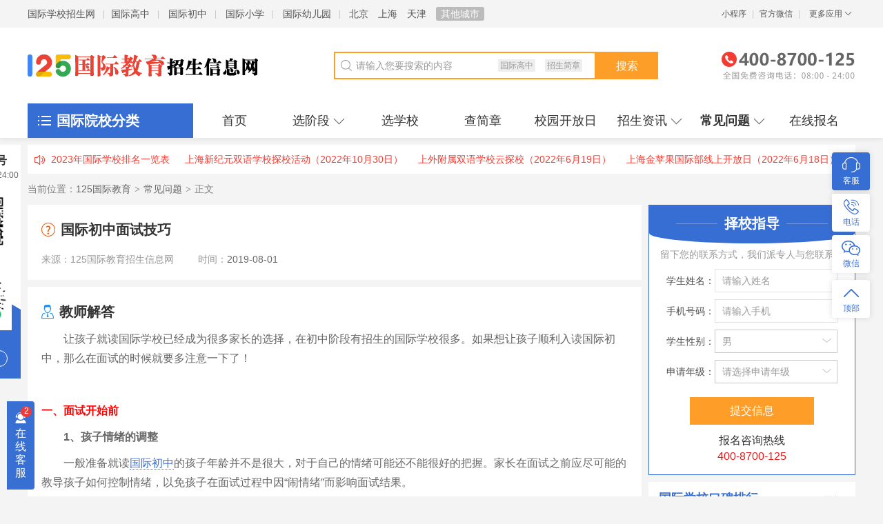

--- FILE ---
content_type: text/html; charset=utf-8
request_url: https://www.125school.com/wenti/518.html
body_size: 10795
content:
<!DOCTYPE html>
<html lang="zh-CN">
<head>
<meta charset="utf-8">
<title>国际初中面试技巧-125国际教育</title>
<meta name="keywords" content="面试,国际初中面试,面试技巧">
<meta name="description" content="想让孩子顺利入读国际初中，那么在面试的时候就要多注意一下：孩子情绪的调整、自我介绍的准备、回答条理清晰、善于化解“尴尬”、家长不要抢话等等。">
<meta name="renderer" content="webkit">
<meta http-equiv="X-UA-Compatible" content="IE=edge,chrome=1">
<meta http-equiv="Content-Type" content="text/html"/>
<meta http-equiv="Cache-Control" content="no-transform " />
<meta http-equiv="Cache-Control" content="no-siteapp"/>
<meta name="applicable-device" content="pc">
<link rel="shortcut icon" href="https://www.125school.com/favicon.ico"/>
<link href="https://www.125school.com/Public/index/css/cahce_reset,public,fheader,right,article,share.css" rel="stylesheet"><script language="javascript" src="//scripts.easyliao.com/js/easyliao.js"></script></head>
<body class="bodyh " >
    <div class="bodyhh">
        <div class="header clearfix">
            <div class="top w1200 clearfix">
  <div class="topLeft fl">
    <div class="tline fl">
      <a href="https://www.125school.com/" class="topTxt fl" target="_blank">国际学校招生网</a>
	  <a href="https://www.125school.com/gaozhong/" target="_blank">国际高中</a>
	  <a href="https://www.125school.com/chuzhong/" target="_blank">国际初中</a>
	  <a href="https://www.125school.com/xiaoxue/" target="_blank">国际小学</a>
      <a href="https://www.125school.com/youeryuan/" target="_blank">国际幼儿园</a></div>
    <div class="topArea fl">
      <a href="https://www.125school.com/beijing/" target="_blank">北京</a>
      <a href="https://www.125school.com/shanghai/" target="_blank">上海</a>
      <a href="https://www.125school.com/tianjin/" target="_blank">天津</a>
      <a href="https://www.125school.com/diqu/" class="topMore" target="_blank">其他城市</a></div>
  </div>
  <div class="topRight fr">
    <div class="fl">
      <a href="https://www.125school.com/xiaochengxu.html" class="xcxH hover-all" target="_blank" rel="nofollow">小程序
	  <span class="xcxC show-all"><img src="https://www.125school.com/Uploads/Images/Gimages/wxxcx.png" alt="125国际学校微信小程序"></span></a>
      <i class="split mlr5">|</i>
      <a href="https://www.125school.com/weixin.html" class="xcxH hover-all" target="_blank" rel="nofollow">官方微信
	  <span class="xcxC show-all"><img src="https://www.125school.com/Uploads/Images/Gimages/wxgzh.png" alt="125国际学校微信公众号"></span></a>
      <i class="split mlr5">|</i></div>
    <div class="moreApp fl hover-all">
      <a class="btn san">更多应用</a>
      <ul class="appList show-all">
        <li><a href="javascript:;" class="zxzx" rel="nofollow">在线客服</a></li>
        <li><a href="https://www.125school.com/sitemap.html" target="_blank">网站地图</a></li>
      </ul>
    </div>
  </div>
</div>
            <div class="header-btm">
                <div class="w1200 clearfix">
                                                    <div class="logo fl">
                                <a href="https://www.125school.com/"><img src="https://www.125school.com/Public/index/images/logo.png" alt="125国际教育logo图片"></a>
                            </div>                    <div class="search fl">
                        <form action="https://www.125school.com/search.html" method="get" target="_blank">
                            <i class="icon icon-search"></i>
                            <input type="text" name="keywords" class="fl" placeholder="请输入您要搜索的内容" autocomplete="off"><button class="search-btn fl">搜索</button>
                            <div class="hot-search">
  <a href="https://www.125school.com/gaozhong/" target="_blank">国际高中</a>
  <a href="https://www.125school.com/jianzhang/" target="_blank">招生简章</a></div>
<div class="search-slide">
  <ul>
    <li>
      <a href="https://www.125school.com/kaifangri/" target="_blank">国际学校开放日</a></li>
    <li>
      <a href="https://www.125school.com/gaozhong/" target="_blank">国际高中招生</a></li>
    <li>
      <a href="https://www.125school.com/xuexiao/" target="_blank">国际学校排行</a></li>
  </ul>
</div>
                        </form>
                    </div>
                    <div class="tel fr"><img src="https://www.125school.com/Public/index/images/tel.png" alt="全国免费咨询电话：400-8700-125"></div>
                </div>
            </div>
            <div class="nav clearfix">
                <div class="w1200">
                    <div class="nav-all clearfix fl">
                        <a href="javascript:;" class="nav-btn fl"><i class="icon icon-menu"></i>国际院校分类</a>
                        <div class="nav-list fl">
                            <div class="nav-item">
  <div class="nav-tit nav-tit2">
    <div class="nav-ltit">开设阶段</div>
    <div class="nav-stit">
	<a href="https://www.125school.com/gaozhong/" target="_blank">国际高中</a>
	<a href="https://www.125school.com/chuzhong/" target="_blank">国际初中</a>
	<a href="https://www.125school.com/xiaoxue/" target="_blank">国际小学</a>
    <a href="https://www.125school.com/youeryuan/" target="_blank">国际幼儿园</a>
	</div>
  </div>
</div>
<div class="nav-item">
  <div class="nav-tit nav-tit2">
    <div class="nav-ltit">学校城市</div>
    <div class="nav-stit">
      <a href="https://www.125school.com/beijing/" target="_blank">北京</a>
      <a href="https://www.125school.com/shanghai/" target="_blank">上海</a>
      <a href="https://www.125school.com/guangdong/" target="_blank">广东</a>
      <a href="https://www.125school.com/tianjin/" target="_blank">天津</a>
	  <a href="https://www.125school.com/zhejiang/" target="_blank">浙江</a></div>
  </div>
</div>
<div class="nav-item">
  <div class="nav-tit nav-tit2">
    <div class="nav-ltit">学校推荐</div>
    <div class="nav-stit nav-stit1">
      <a href="https://www.125school.com/xuexiao14/" target="_blank" title="北京力迈中美国际学校">北京力迈中美</a>
      <a href="https://www.125school.com/xuexiao199/" target="_blank" title="巴德美际学校成都校区">成都巴德美际</a>
      <a href="https://www.125school.com/xuexiao127/" target="_blank" title="新东方国际双语学校">北京新东方</a>
      <a href="https://www.125school.com/xuexiao121/" target="_blank" title="北京王府学校">北京王府学校</a></div>
  </div>
</div> 
                        </div>
                    </div>
                    <div class="nav-mid fl">
                        <ul>
                            <li  ><a href="https://www.125school.com/">首页</a></li>
                            <li class="hover-all ">
                                <a href="javascript:;"><span>选阶段</span></a>
                                <div class="show-all">
                                    <a href="https://www.125school.com/gaozhong/">国际高中</a>
                                    <a href="https://www.125school.com/chuzhong/">国际初中</a>
                                    <a href="https://www.125school.com/xiaoxue/">国际小学</a>
                                    <a href="https://www.125school.com/youeryuan/">国际幼儿园</a>
                                </div>
                            </li>
                            <li ><a href="https://www.125school.com/xuexiao/">选学校</a></li>
                            <li ><a href="https://www.125school.com/jianzhang/">查简章</a></li>
                            <li ><a href="https://www.125school.com/kaifangri/">校园开放日</a></li>
							<!--<li  ><a href="https://www.125school.com/fufei/" rel="nofollow">有偿付费</a></li>-->
                            <li class="hover-all ">
                                <a href="https://www.125school.com/zixun/"><span>招生资讯</span></a>
                                <div class="show-all">
                                    <a href="https://www.125school.com/zhaosheng/">招生信息</a>
                                    <a href="https://www.125school.com/xinwen/">新闻资讯</a>
                                    <a href="https://www.125school.com/huodong/">校园活动</a>
                                </div>
                            </li>
                            <li class="hover-all active">
                                <a href="https://www.125school.com/wenti/"><span>常见问题</span></a>
                                <div class="show-all">
                                    <a href="https://www.125school.com/wenti/">常见问题</a>
									<!--<a href="https://www.125school.com/zixun/">资讯动态</a>-->
                                    <a href="https://www.125school.com/wenda/">在线答疑</a>
                                </div>
                            </li>
                            <li  ><a href="https://www.125school.com/baoming.html">在线报名</a></li>
                        </ul>
                    </div>
                </div>
            </div>
        </div>
                <div class="wrapper clearfix">
            <div class="annouce mt10">
  <span class="ann-tit">
    <i class="icon icon-msg"></i>
  </span>
  <a href="https://www.125school.com/wenti/5705.html" target="_blank">2023年国际学校排名一览表</a>
  <a href="https://www.125school.com/xuexiao286/kaifangri/x286k9.html" target="_blank">上海新纪元双语学校探校活动（2022年10月30日）</a>
  <a href="https://www.125school.com/xuexiao291/kaifangri/x291k4.html" target="_blank">上外附属双语学校云探校（2022年6月19日）</a>
  <a href="https://www.125school.com/xuexiao271/kaifangri/x271k12.html" target="_blank">上海金苹果国际部线上开放日（2022年6月18日）</a>
</div>
            <div class="nav-brand">当前位置：<a href="https://www.125school.com/">125国际教育</a><i>&gt;</i><a href="https://www.125school.com/wenti/">常见问题</a><i>&gt;</i><em>正文</em></div>
            <div class="container clearfix">
                <div class="wp-left">
                    <div class="questions mb10">
                        <div class="ques-top plr20 pt20 pb10 bgfff">
                            <div class="ques-tit clearfix">
                                <h1 class="icon-pro">国际初中面试技巧</h1>
                            </div>
                            <div class="article-info clearfix mt15">
                                <p>来源：<a href="https://www.125school.com/" target="_blank">125国际教育招生信息网</a></p>
                                <p>时间：<span>2019-08-01</span></p>
                            </div>
                        </div>
                        <div class="ques-reply bgfff p20 mt10">
                            <h2 class="icon-ans">教师解答</h2>
                            <div class="ques-reply-con article-con pb15">
                                <p>　　让孩子就读国际学校已经成为很多家长的选择，在初中阶段有招生的国际学校很多。如果想让孩子顺利入读国际初中，那么在面试的时候就要多注意一下了！</p><p><br/></p><p><span style="color: rgb(255, 0, 0);"><strong>一、面试开始前</strong></span></p><p>　　<strong>1、孩子情绪的调整</strong></p><p>　　一般准备就读<a href="https://www.125school.com/chuzhong/" target="_blank" class="keylink" title="国际初中">国际初中</a>的孩子年龄并不是很大，对于自己的情绪可能还不能很好的把握。家长在面试之前应尽可能的教导孩子如何控制情绪，以免孩子在面试过程中因“闹情绪”而影响面试结果。</p><p>　　<strong>2、自我介绍的准备</strong></p><p>　　参与面试，自我介绍是免不了的，有的学校甚至会要求用英语进行介绍。家长应协助孩子提前将自我介绍准备好，如果是英文的，要帮助孩子提升英语能力。自我介绍是很重要的，一个好的自我介绍能有一个很棒的开局。</p><p>　　<strong>3、对于学校的调研</strong></p><p>　　家长应该事先对学校的相关情况进行调研，包括：学校的教育理念、面试官的脾气秉性等，然后根据调研到的信息，做好相应的面试准备。俗话说的好：“知己知彼，百战不殆”！</p><p><br/></p><p><span style="color: rgb(255, 0, 0);"><strong>二、面试进行中</strong></span></p><p>　　<strong>1、注意礼节</strong></p><p>　　礼节问题在面试过程中是很被看重的，孩子如果能有很好的礼节意识，能在面试官那里留下好印象，那么对于面试成绩是有很大的加分效果的。比如：多用礼貌用语、行为举止恰到好处等等。</p><p>　　<strong>2、回答条理清晰</strong></p><p>　　孩子在回答面试官提出的问题时，要等面试官问完之后再开始回答，不要抢答，这会很让人反感。还就是回答问题时要逻辑通顺，而且要实话实说，不要“东一句，西一句”，这样不会有好成绩的。</p><p>　　<strong>3、善于化解“尴尬”</strong></p><p>　　在面试过程中最怕“空气突然安静”，面对尴尬的气氛，孩子一定不要表现的手足无措，如果遇到问题不知如何回答，可以灵活应对，比如告诉老师知道的类似知识点，展现自己的拓展思维。</p><p>　　<strong>4、家长不要抢话</strong></p><p>　　一般情况下，孩子在参加国际初中面试时，家长会在一旁陪同。不过要注意，在孩子面试过程中，如果面试官没有主动向家长进行询问，那么家长一定不要在中途抢话，不管遇到什么情况，尽量让孩子自己解决。如果孩子能靠自己很好的解决遇到的各种问题，那么也会受到面试官的青睐。</p><p>　　以上就是对国际初中面试技巧的简单介绍，获取更多信息，敬请关注<a href="https://www.125school.com/" target="_blank" class="keylink" title="125国际学校招生网">125国际学校招生网</a>。</p>                            </div>
							<div class="formn forma pb15">
                                <div class="formn-tits"><h2>国际学校 · 择校指导</h2></div>
                                <form action="">
                                    <div class="formn-lists">
                                        <div class="formn-list">
                                            <label><em>*</em>学生姓名：</label>
                                            <input type="text" placeholder="请输入姓名" class="ipt" id="yyxq-name">
                                        </div>
                                        <div class="formn-list">
                                            <label><em>*</em>手机号码：</label>
                                            <input type="text" placeholder="请输入手机" class="ipt" id="yyxq-tel">
                                        </div>
                                    </div>
                                    <div class="formn-lists">
                                        <div class="formn-list">
                                            <label><em>*</em>学生性别：</label>
                                            <div class="select_box">
                                                <span class="select_txt">男</span><a class="selet_open"><b></b></a>
                                                <input type="hidden" id="yyxq-xb">
                                                <div class="option">
                                                    <a>男</a>
                                                    <a>女</a>
                                                </div>
                                            </div>
                                        </div>
                                        <div class="formn-list">
                                            <label><em>*</em>申请年级：</label>
                                            <div class="select_box">
                                                <span class="select_txt">请选择申请年级</span><a class="selet_open"><b></b></a>
                                                <input type="hidden" id="yyxq-ssnj">
                                                <div class="option">
                                                    <a>幼儿园</a><a>一年级</a><a>二年级</a><a>三年级</a><a>四年级</a><a>五年级</a><a>六年级</a><a>七年级</a><a>八年级</a><a>九年级</a><a>十年级</a><a>十一年级</a><a>十二年级</a>                                                </div>
                                            </div>
                                        </div>
                                    </div>
                                    <a href="javascript:;" class="formn-btn xq-yykx-btn">提交信息</a>
                                    <div class="formn-lx">请留下您的联系方式，我们会派专人与您联系！<span>咨询电话：</span><em>400-8700-125</em></div>
                                </form>
                            </div>
                            <div class="article-link clearfix pt20">
                                <p>上一篇：<a href="https://www.125school.com/wenti/519.html" target="_blank">什么样的学生适合读国际初中？</a></p>                                <p>下一篇：<a href="https://www.125school.com/wenti/517.html" target="_blank">国际学校怎么选？</a></p>                            </div>
                        </div>
                    </div>
                    <div class="left-img">
                        <a href="https://www.125school.com/" target="_blank"><img src="https://www.125school.com/Uploads/Images/Gimages/qzggt890.png" alt="125国际学校"></a>
                    </div>
                    <div class="article-btm bgfff clearfix plr20 mt10">
                        <div class="xx-list-con fl">
                            <div class="wp-title"><h2>相关内容</h2><a title="国际学校常见问题" href="https://www.125school.com/wenti/" target="_blank" class="more">更多</a></div>
                            <ul>
    <li><a href="https://www.125school.com/wenti/5977.html" title="国际学校常见面试问题汇总" target="_blank">国际学校常见面试问题汇总</a></li><li><a href="https://www.125school.com/wenti/5166.html" title="国际学校面试都会考哪些问题？" target="_blank">国际学校面试都会考哪些问题？</a></li><li><a href="https://www.125school.com/wenti/4911.html" title="公立国际部加（面）试题目汇总" target="_blank">公立国际部加（面）试题目汇总</a></li><li><a href="https://www.125school.com/wenti/4615.html" title="为何很多国际学校还要面试家长？" target="_blank">为何很多国际学校还要面试家长？</a></li><li><a href="https://www.125school.com/wenti/4493.html" title="国际学校“套路多”，面试需掌握这些..." target="_blank">国际学校“套路多”，面试需掌握这些...</a></li></ul>
                        </div>
                        <div class="xx-list-con fr">
    <div class="wp-title"><h3>常见问题排行</h3><a href="https://www.125school.com/wenti/1/" target="_blank" class="more" title="国际学校热门常见问题">更多</a></div>
    <ul>
	    <li><a href="https://www.125school.com/xuexiao170/wenti/2448.html" title="北京市中芯学校国际幼儿园好吗？" target="_blank">北京市中芯学校国际幼儿园好吗？</a></li><li><a href="https://www.125school.com/wenti/4157.html" title="在北京上国际学校，一年学费需要花多少钱？" target="_blank">在北京上国际学校，一年学费需要花多少钱？</a></li><li><a href="https://www.125school.com/wenti/1588.html" title="在国际学校上学好还是不好？" target="_blank">在国际学校上学好还是不好？</a></li><li><a href="https://www.125school.com/xuexiao405/wenti/3084.html" title="武汉外国语学校国际班的VCE课程设置是怎样的？" target="_blank">武汉外国语学校国际班的VCE课程设置是怎样的？</a></li><li><a href="https://www.125school.com/xuexiao314/wenti/4993.html" title="上海市民办协和双语尚音学校学费是多少？" target="_blank">上海市民办协和双语尚音学校学费是多少？</a></li>    </ul>
</div>
                    </div>
                    


<div class="hotrules bgfff plr20 mt10 clearfix">
    <div class="wp-tit"><h3>热门简章</h3><a href="https://www.125school.com/jianzhang/" title="国际学校热门招生简章" target="_blank" class="more">更多</a></div>
    <ul>
        <li>
            <div class="img fl"><a href="https://www.125school.com/xuexiao469/jianzhang/1036.html" title="青岛明德双语国际小学招生简章" target="_blank"><img src="https://www.125school.com/Uploads/Images/Content/catid1/1989-02/xxxhlogo-469.png" alt="青岛明德双语国际小学招生简章"></a></div>
            <div class="mid">
                <div class="tit"><a href="https://www.125school.com/xuexiao469/jianzhang/1036.html" title="青岛明德双语国际小学招生简章" target="_blank">青岛明德双语国际小学招生简章</a></div>
                <div class="info">
                    <span>招生对象：<span>小学生</span></span>
                                        <span>入学模式：<span title="笔试+面试">笔试+面试</span></span>
                                        <span>课程：<span title="IB课程、双语课程">IB课程、双语课程</span></span>
                    <span>学费：<em class="c1">16万元/年</em></span>
                </div>
            </div>
            <div class="opera">
                <a href="javascript:;" jz-id="1036" class="dbbtn mxd-db"><i></i>对比</a>
                <a class="linkbg1" href="https://www.125school.com/xuexiao469/jianzhang/1036.html" title="青岛明德双语国际小学招生简章" target="_blank">查看简章</a>
            </div>
        </li><li>
            <div class="img fl"><a href="https://www.125school.com/xuexiao20/jianzhang/64.html" title="上海美高双语学校国际小学招生简章" target="_blank"><img src="https://www.125school.com/Uploads/Images/Content/catid1/1989-02/xxxhlogo-20.png" alt="上海美高双语学校国际小学招生简章"></a></div>
            <div class="mid">
                <div class="tit"><a href="https://www.125school.com/xuexiao20/jianzhang/64.html" title="上海美高双语学校国际小学招生简章" target="_blank">上海美高双语学校国际小学招生简章</a></div>
                <div class="info">
                    <span>招生对象：<span>小学生</span></span>
                                        <span>入学模式：<span title="面试">面试</span></span>
                                        <span>课程：<span title="双语课程">双语课程</span></span>
                    <span>学费：<em class="c1">11.6万元/年</em></span>
                </div>
            </div>
            <div class="opera">
                <a href="javascript:;" jz-id="64" class="dbbtn mxd-db"><i></i>对比</a>
                <a class="linkbg1" href="https://www.125school.com/xuexiao20/jianzhang/64.html" title="上海美高双语学校国际小学招生简章" target="_blank">查看简章</a>
            </div>
        </li><li>
            <div class="img fl"><a href="https://www.125school.com/xuexiao199/jianzhang/479.html" title="巴德美际学校成都校区国际小学招生简章" target="_blank"><img src="https://www.125school.com/Uploads/Images/Content/catid1/1989-02/xxxhlogo-199.png" alt="巴德美际学校成都校区国际小学招生简章"></a></div>
            <div class="mid">
                <div class="tit"><a href="https://www.125school.com/xuexiao199/jianzhang/479.html" title="巴德美际学校成都校区国际小学招生简章" target="_blank">巴德美际学校成都校区国际小学招生简章</a></div>
                <div class="info">
                    <span>招生对象：<span>小学生</span></span>
                                        <span>入学模式：<span title="笔试+面试">笔试+面试</span></span>
                                        <span>课程：<span title="IB课程、双语课程">IB课程、双语课程</span></span>
                    <span>学费：<em class="c1">10.56万元/年</em></span>
                </div>
            </div>
            <div class="opera">
                <a href="javascript:;" jz-id="479" class="dbbtn mxd-db"><i></i>对比</a>
                <a class="linkbg1" href="https://www.125school.com/xuexiao199/jianzhang/479.html" title="巴德美际学校成都校区国际小学招生简章" target="_blank">查看简章</a>
            </div>
        </li><li>
            <div class="img fl"><a href="https://www.125school.com/xuexiao239/jianzhang/471.html" title="新哲书院（原讯得达国际书院）国际高中招生简章" target="_blank"><img src="https://www.125school.com/Uploads/Images/Content/catid1/1989-02/xxxhlogo-239.png" alt="新哲书院（原讯得达国际书院）国际高中招生简章"></a></div>
            <div class="mid">
                <div class="tit"><a href="https://www.125school.com/xuexiao239/jianzhang/471.html" title="新哲书院（原讯得达国际书院）国际高中招生简章" target="_blank">新哲书院（原讯得达国际书院）国际高中招生简章</a></div>
                <div class="info">
                    <span>招生对象：<span>高中生</span></span>
                                        <span>入学模式：<span title="笔试+面试">笔试+面试</span></span>
                                        <span>课程：<span title="AP课程、双语课程">AP课程、双语课程</span></span>
                    <span>学费：<em class="c1">22.8万元/年</em></span>
                </div>
            </div>
            <div class="opera">
                <a href="javascript:;" jz-id="471" class="dbbtn mxd-db"><i></i>对比</a>
                <a class="linkbg1" href="https://www.125school.com/xuexiao239/jianzhang/471.html" title="新哲书院（原讯得达国际书院）国际高中招生简章" target="_blank">查看简章</a>
            </div>
        </li><li>
            <div class="img fl"><a href="https://www.125school.com/xuexiao5/jianzhang/22.html" title="北京爱迪国际学校国际高中招生简章" target="_blank"><img src="https://www.125school.com/Uploads/Images/Content/catid1/1989-02/xxxhlogo-5.png" alt="北京爱迪国际学校国际高中招生简章"></a></div>
            <div class="mid">
                <div class="tit"><a href="https://www.125school.com/xuexiao5/jianzhang/22.html" title="北京爱迪国际学校国际高中招生简章" target="_blank">北京爱迪国际学校国际高中招生简章</a></div>
                <div class="info">
                    <span>招生对象：<span>高中生</span></span>
                                        <span>入学模式：<span title="笔试+面试">笔试+面试</span></span>
                                        <span>课程：<span title="A-level课程、AP课程、IGCSE课程、双语课程">A-level课程、AP课程、IGCSE课程、双语课程</span></span>
                    <span>学费：<em class="c1">22.7万-26.2万元/年</em></span>
                </div>
            </div>
            <div class="opera">
                <a href="javascript:;" jz-id="22" class="dbbtn mxd-db"><i></i>对比</a>
                <a class="linkbg1" href="https://www.125school.com/xuexiao5/jianzhang/22.html" title="北京爱迪国际学校国际高中招生简章" target="_blank">查看简章</a>
            </div>
        </li>    </ul>
</div>


                </div>
                <div class="right">
                    <!--<div class="lform item">-->
<!--    <div class="ltit"><h2>择校指导</h2></div>-->
<!--    <div class="ltip">请留下您的联系方式，我们会派专人与您联系！</div>-->
<!--    <form action="">-->
<!--        &lt;!&ndash; <div class="lformItem"><label>意向学校：</label><input type="text" id="yykx-school" class="lformInput"></div> &ndash;&gt;-->
<!--        <div class="lformItem"><label>学生姓名：</label><input type="text" id="yykx-name" class="lformInput"></div>-->
<!--        <div class="lformItem"><label>就读年级：</label>-->
<!--            <div class="select_box">-->
<!--                <span class="select_txt">&#45;&#45;请选择&#45;&#45;</span><a class="selet_open"><b></b></a>-->
<!--                <input type="hidden" id="yykx-ssnj">-->
<!--                <div class="option">-->
<!--                    -->
<!--                        -->
<!---->
<!--                        -->
<!--                            <a>幼儿园</a>-->
<!---->
<!---->
<!--                        -->
<!--                            <a>一年级</a>-->
<!---->
<!---->
<!--                        -->
<!--                            <a>二年级</a>-->
<!---->
<!---->
<!--                        -->
<!--                            <a>三年级</a>-->
<!---->
<!---->
<!--                        -->
<!--                            <a>四年级</a>-->
<!---->
<!---->
<!--                        -->
<!--                            <a>五年级</a>-->
<!---->
<!---->
<!--                        -->
<!--                            <a>六年级</a>-->
<!---->
<!---->
<!--                        -->
<!--                            <a>七年级</a>-->
<!---->
<!---->
<!--                        -->
<!--                            <a>八年级</a>-->
<!---->
<!---->
<!--                        -->
<!--                            <a>九年级</a>-->
<!---->
<!---->
<!--                        -->
<!--                            <a>十年级</a>-->
<!---->
<!---->
<!--                        -->
<!--                            <a>十一年级</a>-->
<!---->
<!---->
<!--                        -->
<!--                            <a>十二年级</a>-->
<!---->
<!---->
<!--                </div>-->
<!--            </div>-->
<!--        </div>-->
<!--        <div class="lformItem"><label>联系电话：</label><input id="yykx-tel" type="text" class="lformInput"></div>-->
<!--        <div class="lformBtn mxd-yykx-btn"><a href="javascript:;">提交信息</a></div>-->
<!--    </form>-->
<!--</div>-->

<div class="formn item">
    <div class="formn-tit"><h2>择校指导</h2></div>
    <div class="formn-sub">留下您的联系方式，我们派专人与您联系！</div>
    <form action="">
        <div class="formn-list">
            <label>学生姓名：</label>
            <input type="text" placeholder="请输入姓名" class="ipt" id="yykx-name">
        </div>
        <div class="formn-list">
            <label>手机号码：</label>
            <input type="text" placeholder="请输入手机" class="ipt" id="yykx-tel">
        </div>
        <div class="formn-list formn-male">
            <label>学生性别：</label>
            <div class="select_box">
                <span class="select_txt">男</span><a class="selet_open"><b></b></a>
                <input type="hidden" id="yykx-xb">
                <div class="option">
                    <a>男</a>
                    <a>女</a>
                </div>
            </div>
        </div>
        <div class="formn-list">
            <label>申请年级：</label>
            <div class="select_box">
                <span class="select_txt">请选择申请年级</span><a class="selet_open"><b></b></a>
                <input type="hidden" id="yykx-ssnj">
                <div class="option">
                    <a>幼儿园</a><a>一年级</a><a>二年级</a><a>三年级</a><a>四年级</a><a>五年级</a><a>六年级</a><a>七年级</a><a>八年级</a><a>九年级</a><a>十年级</a><a>十一年级</a><a>十二年级</a>                </div>
            </div>
        </div>
        <a href="javascript:;" class="formn-btn mxd-yykx-btn">提交信息</a>
        <div class="formn-tel">报名咨询热线<p>400-8700-125</p></div>
    </form>
</div>
                    <div class="item js-hov-cont">
    <div class="wp-tit clearfix">
        <h3>国际学校口碑排行</h3><a href="https://www.125school.com/xuexiao/" title="国际学校排行" target="_blank" class="more">更多</a>
    </div>
    <div class="lschool">
        <div class="js-hov-con">
                        <ul>
                <li><a href="https://www.125school.com/xuexiao127/" target="_blank"><img src="https://www.125school.com/Uploads/Images/Content/catid1/1989-02/xxxhlogo-127.png" alt="新东方国际双语学校校徽logo图片">北京新东方国际双语学校</a></li><li><a href="https://www.125school.com/xuexiao5/" target="_blank"><img src="https://www.125school.com/Uploads/Images/Content/catid1/1989-02/xxxhlogo-5.png" alt="北京爱迪学校校徽logo图片">北京爱迪国际学校</a></li><li><a href="https://www.125school.com/xuexiao199/" target="_blank"><img src="https://www.125school.com/Uploads/Images/Content/catid1/1989-02/xxxhlogo-199.png" alt="成都市新都区芭德美际学校校徽logo图片">巴德美际学校成都校区</a></li><li><a href="https://www.125school.com/xuexiao239/" target="_blank"><img src="https://www.125school.com/Uploads/Images/Content/catid1/1989-02/xxxhlogo-239.png" alt="新哲文院校徽logo图片">深圳新哲书院</a></li><li><a href="https://www.125school.com/xuexiao20/" target="_blank"><img src="https://www.125school.com/Uploads/Images/Content/catid1/1989-02/xxxhlogo-20.png" alt="上海美高双语学校校徽logo图片">上海美高双语学校</a></li><li><a href="https://www.125school.com/xuexiao469/" target="_blank"><img src="https://www.125school.com/Uploads/Images/Content/catid1/1989-02/xxxhlogo-469.png" alt="青岛明德双语学校校徽logo图片">青岛明德双语学校</a></li><li><a href="https://www.125school.com/xuexiao14/" target="_blank"><img src="https://www.125school.com/Uploads/Images/Content/catid1/1989-02/xxxhlogo-14.png" alt="北京力迈中美国际学校校徽logo图片">北京力迈中美国际学校</a></li><li><a href="https://www.125school.com/xuexiao81/" target="_blank"><img src="https://www.125school.com/Uploads/Images/Content/catid1/1989-02/xxxhlogo-81.png" alt="中黄书院校徽logo图片">广州中黄书院国际高中</a></li><li><a href="https://www.125school.com/xuexiao40/" target="_blank"><img src="https://www.125school.com/Uploads/Images/Content/catid1/1989-02/xxxhlogo-40.png" alt="绿城常春藤国际教育校徽logo图片">浙江常春藤国际高中</a></li>            </ul>
        </div>
    </div>
</div>
                    <div class="item">
    <div class="wp-tit"><h3>热门标签</h3></div>
    <div class="hotTag">
        <a href="https://www.125school.com/wenti/5705.html" title="2022年国际学校排名一览表" target="_blank">国际学校排名一览表</a>
<a href="https://www.125school.com/wenti/5826.html" title="国际学校学费一年多少钱？" target="_blank">国际学校学费</a>
<a href="https://www.125school.com/wenti/415.html" title="国际高中A-Level课程详解" target="_blank">A-Level课程详解</a>
<a href="https://www.125school.com/wenti/418.html" title="国际高中IB课程详解" target="_blank">IB课程详解</a>
<a href="https://www.125school.com/wenti/412.html" title="国际高中AP课程详解" target="_blank">AP课程详解</a>
<a href="https://www.125school.com/wenti/5574.html" title="国际学校的好处和坏处" target="_blank">国际学校的好处与坏处</a>
<a href="https://www.125school.com/wenti/4871.html" title="解疑：国际高中和普通高中的区别" target="_blank">国际高中与普通高中区别</a>
<a href="https://www.125school.com/wenti/5603.html" title="2022年北京国际学校排名一览表" target="_blank">北京国际学校排名</a>
<a href="https://www.125school.com/wenti/4360.html" title="国际高中的孩子不出国的出路" target="_blank">国际学校孩子最后出路</a>
<a href="https://www.125school.com/wenti/5836.html" title="读国际学校好不好？看完你就懂了" target="_blank">国际学校好不好</a>
    </div>
</div>
                    <div class="item">
    <div class="wp-tit"><h3>最新内容</h3><a href="https://www.125school.com/zixun/" title="国际学校资讯动态" target="_blank" class="more">更多</a></div>
    <div class="xx-list pb10">
        <ul>
            <li><a href="https://www.125school.com/wenti/5705.html" title="2024年国际学校排名一览表" target="_blank">2024年国际学校排名一览表</a></li><li><a href="https://www.125school.com/wenti/5603.html" title="2024年北京国际学校排名一览表" target="_blank">2024年北京国际学校排名一览表</a></li><li><a href="https://www.125school.com/wenti/5609.html" title="2024年上海国际学校排名一览表" target="_blank">2024年上海国际学校排名一览表</a></li><li><a href="https://www.125school.com/wenti/5959.html" title="2024年国际学校春季招生条件" target="_blank">2024年国际学校春季招生条件</a></li><li><a href="https://www.125school.com/wenti/1803.html" title="2024年国际学校申请流程" target="_blank">2024年国际学校申请流程</a></li>        </ul>
    </div>
</div>
                    <div class="item queslist">
    <div class="wp-tit mb5"><h3>在线答疑</h3><a href="https://www.125school.com/wenda/" title="国际学校在线答疑" target="_blank" class="more">更多</a></div>
    <div class="wp-con pt10 rightSlide">
        <div class="bd">
        <div class="ques-list">
            <p class="ques-p"><i class="icon icon-wen"></i>北京明诚外国语学校22年-23年怎么招生？</p>
            <p><i class="icon icon-da"></i>北京明诚外国语学校2022-2023学年招生对象为2-6岁幼儿园学生、G1-G6小学生、G7中学生、G9高中生，中学学生为国际双语方向和国内中考方向，高中生为国际方向。</p>
        </div><div class="ques-list">
            <p class="ques-p"><i class="icon icon-wen"></i>国际学校的宿舍条件怎么样？</p>
            <p><i class="icon icon-da"></i>学校提供安全、舒适的宿舍环境，宿舍内有独立卫生间，空气净化器，宿舍老师精心看管，宿舍一般都分为几人间几个规格，其费用也都各有不同。</p>
        </div><div class="ques-list">
            <p class="ques-p"><i class="icon icon-wen"></i>中考不能参加公立高中对吗，非北京户籍高考是要回到户口所在地</p>
            <p><i class="icon icon-da"></i>既然决定了就读国际学校，那么还需要确定就读国际部还是私立学校，如果是就读北京公立国际部就需要参加中考后才能申请国际部就读，没有中考成绩无法申请。</p>
        </div><div class="ques-list">
            <p class="ques-p"><i class="icon icon-wen"></i>南京汉开书院住宿情况如何？</p>
            <p><i class="icon icon-da"></i>由于小学生的身心发育还不够成熟，所以建议小学阶段的学生不住宿。如果确有住宿的需要，南京汉开书院提供生活设施齐备的宿舍（每间不超过4人），并安排富有经验的生活老师指导学生完成生活课程。</p>
        </div><div class="ques-list">
            <p class="ques-p"><i class="icon icon-wen"></i>国际学校一年多少钱？</p>
            <p><i class="icon icon-da"></i>国际教育与体制内教育在校园建设、师资建设上有很大不同，也就会比国内学校耗费更多金钱。其中，外籍子女是费用最高的，一年学费将近三、四十万；民办学校居中，一学年十万到二十万左右；公立学校国际部（班）在十万左右。</p>
        </div>        </div>
    </div>
    <div class="lformBtn"><a href="https://www.125school.com/wenda/#zxdy-maodian" target="_blank">我要提问</a></div>
</div>
                </div>
            </div>
        </div>
    </div>
<div class="compare" id="mxd-dbl" style="display: none;">
    <div class="cont bgfff clearfix">
        <h2 class="tit fl">简章<br>对比</h2>
        <ul class="ul fl" id="add_duibi">
            
        </ul>
        <div class="cright fl">
            <a class="link" target="_blank" href="https://www.125school.com/duibi.html">对比</a>
            <a class="clear mxd-qkdb" href="javascript:;">清除对比栏</a>
        </div>
        <a class="close mxd-gbdb" href="javascript:;"><i class="icon icon-cclose"></i></a>
    </div>
</div>
    <div class="wrong">不能为空</div>
    <div class="popbg"></div>
    <div class="popbox">
        <a href="javascript:;" class="close"></a>
        <div class="askForm">
            <div class="tit">学校开放日预约信息填写</div>
            <div class="cont">
                <div class="aitem">
                    <div class="aitem50 fl">
                        <label><em>*</em>学生姓名：</label>
                        <input type="text" id="yykx-name-all" class="ainput">
                        <div class="tips">不能为空</div>
                    </div>
                    <div class="aitem50 fr">
                        <label><em>*</em>申请年级：</label>
                        <div class="select_box">
                            <span class="select_txt">--请选择--</span><a class="selet_open"><b></b></a>
                            <input type="hidden" id="yykx-ssnj-all">
                            <div class="option">
                                <a>幼儿园</a><a>一年级</a><a>二年级</a><a>三年级</a><a>四年级</a><a>五年级</a><a>六年级</a><a>七年级</a><a>八年级</a><a>九年级</a><a>十年级</a><a>十一年级</a><a>十二年级</a>                            </div>
                        </div>
                        <div class="tips">不能为空</div>
                    </div>
                </div>
                <div class="aitem">
                    <div class="aitem50 fl">
                        <label><em>*</em>预约时间：</label>
                        <input type="text" class="ainput" autocomplete="off" name="time" id="yykx-yysj-all" placeholder="">
                        <div id="date"></div>
                        <div class="tips">不能为空</div>
                    </div>
                    <div class="aitem50 fr">
                        <label><em>*</em>联系电话：</label>
                        <input id="yykx-tel-all" type="text" class="ainput">
                        <div class="tips">不能为空</div>
                    </div>
                </div>
                <div class="aitem">
                    <label><em>*</em>验&ensp;证&ensp;码：</label>
                    <input id="yykx-yzm-all" type="text" class="ainput">
                    <img src="https://www.125school.com/code.html" class="aimg" id="codeImg" alt="验证码" onclick="document.getElementById('codeImg').src='https://www.125school.com/code.html?id='+Math.random();">
                    <a href="javascript:;" onclick="document.getElementById('codeImg').src='https://www.125school.com/code.html?id='+Math.random();"><i class="icon icon-flesh"></i></a>
                    <div class="tips">不能为空</div>
                </div>
                <div class="abtn mxd-yykx-allbtn"><a href="javascript:;">点击提交</a></div>
            </div>
        </div>
    </div>
    <div class="leftServe">
            <div class="tit">关注公众号<p>招生咨询08:00-24:00</p></div>
            <div class="cont">
                <img src="https://www.125school.com/Public/index/images/gzhh.png" alt="">
                <p>微信公众号</p>
            </div>
            <div class="cont">
                <img src="https://www.125school.com/Public/index/images/xcx.jpg" alt="">
                <p class="colorfff">微信小程序</p>
            </div>
            <div class="btn">微信扫一扫</div>
        </div>    <div class="footer-wrapper">
        <div class="footer">
            <div class="footer-lists clearfix">
                <div class="footer-left fl">
                    <dl>
                        <dt>关于我们</dt>
                        <dd><a href="https://www.125school.com/about.html" target="_blank" rel="nofollow">公司简介</a></dd>
                        <dd><a href="https://www.125school.com/hr.html" target="_blank" rel="nofollow">招贤纳士</a></dd>
                        <dd><a href="https://www.125school.com/law.html" target="_blank" rel="nofollow">法律声明</a></dd>
                        <dd><a href="https://www.125school.com/sitemap.html" target="_blank">网站地图</a></dd>
                    </dl>
                    <dl>
                        <dt>合作洽谈</dt>
                        <dd><a href="https://www.125school.com/contact.html" target="_blank" rel="nofollow">广告投放</a></dd>
                        <dd><a href="https://www.125school.com/contact.html" target="_blank" rel="nofollow">业务合作</a></dd>
                        <dd><a href="https://www.125school.com/link.html" target="_blank" rel="nofollow">友情链接</a></dd>
                        <dd><a href="https://www.125school.com/contact.html" target="_blank" rel="nofollow">联系我们</a></dd>
                    </dl>
                    <dl>
                        <dt>关注我们</dt>
                        <dd><a href="https://www.125school.com/weixin.html" target="_blank" rel="nofollow">微信关注</a></dd>
                        <dd><a href="https://www.125school.com/weibo.html" target="_blank" rel="nofollow">新浪微博</a></dd>
                        <dd><a href="https://www.125school.com/wap.html" target="_blank" rel="nofollow">手机站点</a></dd>
                        <dd><a href="javascript:;" class="zxzx" rel="nofollow">在线咨询</a></dd>
                    </dl>
                </div>
                <div class="footer-mid fl">
                    <p><span>微信公众号</span><span class="ml10 ldkefu_on_open">微信小程序</span></p>
                    <img src="https://www.125school.com/Uploads/Images/Gimages/wxgzh.png" alt="125国际教育微信公众号二维码">
                    <img class="ml10" src="https://www.125school.com/Public/index/images/xcx.jpg" alt="125国际教育微信小程序二维码">
                </div>
                <div class="footer-right fr">
                    <div class="footer-tit">服务热线</div>
                    <div class="footer-tel">400-8700-125</div>
                    <div class="footer-tips">
                        <p>投诉建议：125school@sina.com</p>
                        <p>服务时间：周一到周日9：00至22：00</p>
                    </div>
                </div>
            </div>
            <div class="footer-copy">
                <img class="fl" src="https://www.125school.com/Public/index/images/logo-grey.png" alt="125国际教育">
                <p><a href="http://www.beian.gov.cn/portal/registerSystemInfo?recordcode=11010802030317" target="_blank" rel="nofollow">京公网安备 11010802030317号</a>　<a href="https://beian.miit.gov.cn/" target="_blank" rel="nofollow">京ICP备13048554号-14</a>　Copyright © 2013-2026　北京一二五科技有限公司 　All Rights Reserverd.
                <span class="cnzz-tools">
                    <script type="text/javascript">
                        var cnzz_protocol = (("https:" == document.location.protocol) ? "https://" : "http://");document.write(unescape("%3Cspan id='cnzz_stat_icon_1277728562'%3E%3C/span%3E%3Cscript src='" + cnzz_protocol + "s5.cnzz.com/z_stat.php%3Fid%3D1277728562%26show%3Dpic' type='text/javascript'%3E%3C/script%3E"));                    </script>
                </span></p>
                <p>地址：北京市海淀区西三旗数字文化产业园A座3层381&emsp;&emsp;&emsp;电话：18515195125</p>
            </div>
        </div>
    </div>
    <input type="hidden" value="400-8700-125" name="zuoji">
    <input type="hidden" value="https://www.125school.com/Uploads/Images/Gimages/wxgzh.png" id="ewm_url">
    <input type="hidden" value="https://www.125school.com/Uploads/Images/Gimages/wxxcx.png" id="xcx_url">
    <div id="custom-service"></div>
	<script src="https://api.ludengkefu.com/static/ludengkefu_yuanshi.js"></script>
	<script type="text/javascript">
		const ldKefu = new ludengKehu('6f58b332bd2230a1cfefb3bcc5593424',10008,10005);
		const allKf = document.querySelectorAll('.ldkefu_on_open');
		allKf.forEach(item => {
			item.addEventListener('click', () => {
				ldKefu.openLdKf()
			});
		});
	</script>
<script src="https://www.125school.com/Public/school/js/jquery.min.js"></script>
<script src="https://www.125school.com/Public/index/js/jquery.SuperSlide.2.1.1.js"></script>
<script src="https://www.125school.com/Public/index/js/Marquee.js"></script>
<script>
	$(function(){
		// jQuery(".rightSlide").slide({mainCell:".bd",autoPlay:true,effect:"topMarquee",vis:3,interTime:100,trigger:"click"});
	    $('.rightSlide').kxbdSuperMarquee({isMarquee:true,isEqual:false,scrollDelay:30,direction:'up'});
	})
</script>
<script src="https://www.125school.com/Public/index/js/share.js"></script>
<script src="https://www.125school.com/Public/index/js/kefu.js"></script>
<script src="https://www.125school.com/Public/school/js/duibi.js"></script>
<script src="https://www.125school.com/Public/school/js/talk.js"></script>

<script type="text/javascript" charset="UTF-8" src="//scripts.easyliao.com/34617/76560.js"></script>
<script>
var easyliaoClick = function(){
	openJesongChatByGroup(34617,50375); 
	document.getElementById("jesong_chat_max_btn").click();
};
$(function(){$(document).on('click','.zxzx',function(){easyliaoClick();})})
</script>
<input type="hidden" name="kfr-id" value="0">
<input type="hidden" name="token" value="a87ff679a2f3e71d9181a67b7542122c">
<input type="hidden" id="web" value="https://www.125school.com/" />
<script src="https://www.125school.com/Public/index/js/public.js"></script>
<script src="https://www.125school.com/Public/index/js/form-yy-left.js"></script>
<script src="https://www.125school.com/Public/index/js/form-yy-header.js"></script>
<script src="https://www.125school.com/Public/index/js/change-select.js"></script>
<script src="https://www.125school.com/Public/index/js/calendar.js"></script>
<script>
    $('#date').calendar({
        trigger: '#yykx-yysj-all',
        zIndex: 999,
        format: 'yyyy-mm-dd',
    });
</script>
<script type="text/javascript">
var _hmt = _hmt || [];
(function() {
  var hm = document.createElement("script");
  hm.src = "https://hm.baidu.com/hm.js?22df3a600e28c888a665ccd5fad7a24c";
  var s = document.getElementsByTagName("script")[0]; 
  s.parentNode.insertBefore(hm, s);
})();
</script>
<script type="text/javascript">
(function(){
    var bp = document.createElement('script');
    var curProtocol = window.location.protocol.split(':')[0];
    if (curProtocol === 'https') {
        bp.src = 'https://zz.bdstatic.com/linksubmit/push.js';
    }
    else {
        bp.src = 'http://push.zhanzhang.baidu.com/push.js';
    }
    var s = document.getElementsByTagName("script")[0];
    s.parentNode.insertBefore(bp, s);
})();
</script>
<script type="text/javascript">
(function(){
var src = (document.location.protocol == "http:") ? "http://js.passport.qihucdn.com/11.0.1.js?8ac36778366e18a82caaf741fbc4f5f0":"https://jspassport.ssl.qhimg.com/11.0.1.js?8ac36778366e18a82caaf741fbc4f5f0";
document.write('<script src="' + src + '" id="sozz"><\/script>');
})();
</script>
    <script src="https://www.125school.com/Public/index/js/filter.js"></script>
    <script src="https://www.125school.com/hits-8-518.js" type="text/javascript"></script>
</body>
</html>

--- FILE ---
content_type: text/css
request_url: https://www.125school.com/Public/index/css/cahce_reset,public,fheader,right,article,share.css
body_size: 15145
content:
@charset "UTF-8";body,h1,h2,h3,h4,h5,h6,p,dl,dt,dd,ul,ol,li,input,textarea,th,td {margin: 0;padding: 0;}body {font: 14px/1.6 "PingFang SC","Helvetica Neue",Helvetica,Arial,"Hiragino Sans GB","Heiti SC","Microsoft YaHei","WenQuanYi Micro Hei",sans-serif;color: #333;background: #f4f4f4;min-width: 1200px;}html {height: 100%;}em,i,b {font-style: normal;}ul,ol {list-style: none;}a {text-decoration: none;outline: none;}img {border: none;vertical-align: middle;}input,textarea {outline: none;font-family: "PingFang SC", "Helvetica Neue", Helvetica, Arial, "Hiragino Sans GB", "Heiti SC", "Microsoft YaHei", "WenQuanYi Micro Hei", sans-serif;}input,select,textarea {font-size: 100%;}table {border-collapse: collapse;border-spacing: 0;}::-webkit-input-placeholder {color: #999;font-size: 14px !important;}:-moz-placeholder,::-moz-placeholder {color: #999;font-size: 14px !important;}:-ms-input-placeholder {color: #999;font-size: 14px !important;}.fl {float: left;}.fr {float: right;}.clearfix:after {content: "";display: block;visibility: hidden;clear: both;height: 0;font-size: 0;}.clearfix {zoom: 1;}a {color: #333;text-decoration: none;}a:hover {color: #dd3635;}.wrapper,.w1200 {margin-left: auto;margin-right: auto;width: 1200px;}.show {display: block;}.hide {display: none;}.dib {display: inline-block;}.clear {clear: both;}.tal {text-align: left !important;}.tac {text-align: center !important;}.tar {text-align: right !important;}.bgfff {background: #fff;}.ti2 {text-indent: 2em;}.color999 {color: #999;}.bodyh {height: 100%;position: relative;}.bodyhh {min-height: 100%;}.mt5 {margin-top: 5px;}.mb5 {margin-bottom: 5px;}.ml5 {margin-left: 5px;}.mr5 {margin-right: 5px;}.mlr5 {margin-left: 5px;margin-right: 5px;}.mt10 {margin-top: 10px;}.mb10 {margin-bottom: 10px;}.ml10 {margin-left: 10px;}.mr10 {margin-right: 10px;}.mt15 {margin-top: 15px;}.mb15 {margin-bottom: 15px;}.ml15 {margin-left: 15px;}.mr15 {margin-right: 15px;}.mt20 {margin-top: 20px;}.mb20 {margin-bottom: 20px;}.ml20 {margin-left: 20px;}.mr20 {margin-right: 20px;}.mt30 {margin-top: 30px;}.mb30 {margin-bottom: 30px;}.ml30 {margin-left: 30px;}.mr30 {margin-right: 30px;}.mt40 {margin-top: 40px;}.pt0 {padding-top: 0 !important;}.pt5 {padding-top: 5px;}.pb5 {padding-bottom: 5px;}.p15 {padding: 15px;}.pl5 {padding-left: 5px;}.pr5 {padding-right: 5px;}.pt10 {padding-top: 10px;}.pb10 {padding-bottom: 10px;}.pl10 {padding-left: 10px;}.pr10 {padding-right: 10px;}.plr10 {padding-left: 10px;padding-right: 10px;}.p10 {padding: 10px;}.pt15 {padding-top: 15px;}.pb15 {padding-bottom: 15px;}.pl15 {padding-left: 15px;}.pr15 {padding-right: 15px;}.plr15 {padding-left: 15px;padding-right: 15px;}.pt20 {padding-top: 20px;}.pb20 {padding-bottom: 20px;}.pl20 {padding-left: 20px;}.pr20 {padding-right: 20px;}.plr20 {padding-left: 20px;padding-right: 20px;}.p20 {padding: 20px;}.bt10 {border-top: 10px solid #f6f6f6;}.bb-so {border-bottom: 1px solid #e5e5e5;}.ovh li,.ovhh {overflow: hidden;white-space: nowrap;}.more {float: right;color: #999;font-weight: normal;font-size: 12px;font-weight: normal;margin-top: 7px;}.more:after {content: '';width: 6px;height: 6px;display: inline-block;border-top: 1px solid #999;border-right: 1px solid #999;transform: rotate(45deg);margin-bottom: 1px;}.more:hover {color: #999;}.por {position: relative;}.item {background-color: #fff;margin-top: 10px;padding-left: 15px;padding-right: 15px;box-sizing: border-box;}.item:after {content: "";display: block;visibility: hidden;clear: both;height: 0;font-size: 0;}.c1 {color: #f33c32;}.c2 {color: #217eb9;}.container {margin-top: 10px;}.wrong {position: fixed;top:50%;left:50%;font-size: 16px;background-color: rgba(0,0,0,0.6);padding: 15px 100px;color:#fff;margin-top: -28px;transform: translateX(-50%);display: none;z-index: 20;}.wp-left {width: 890px;float: left;box-sizing: border-box;}.wp-right {width: 300px;float: right;box-sizing: border-box;}.hover-all {position: relative;}.show-all {display: none;position: absolute;background: #fff;z-index: 5;}.hover-all:hover .show-all {display: block;}.no-cont {background-color: #fff;text-align: center;padding: 50px;font-size: 14px;color: #999;}.no-cont img {vertical-align: middle;margin-right: 10px;width: 230px;}@font-face {font-family: "iconfont";  src: url('iconfont.eot?t=1531106965506');  src: url('iconfont.eot?t=1531106965506#iefix') format('embedded-opentype'),  url('[data-uri]') format('woff'),  url('iconfont.ttf?t=1531106965506') format('truetype'),  url('iconfont.svg?t=1531106965506#iconfont') format('svg');}.right-kefu {position: fixed;right: 19px;top: 30%;font-size: 12px;z-index: 999;line-height: normal;}.right-kefu ul li {position: relative;}.right-kefu ul li a.kefu-hob {background: #376ed3;color: #fff;}.right-kefu ul li a.kefu-online {background: #376ed3}.kefu-close {position: absolute;width: 14px;height: 14px;background: url(../images/right-kefu.png) no-repeat;background-position: -70px -40px;right: 0;top: -16px;}.kefu-hov {width: 55px;height: 55px;background: #fff;display: block;text-align: center;padding-top: 6px;box-sizing: border-box;color: #376ed3;margin-top: 5px;border-radius: 4px;box-shadow: 0 0 8px rgba(102,102,102,.2);}.kefu-i:before {content:'';display: block;width: 30px;height: 27px;margin:0 auto;font-family:"iconfont" !important;font-size:24px;font-style:normal;-webkit-font-smoothing: antialiased;-moz-osx-font-smoothing: grayscale;}.kefu-online {background: #376ed3;padding-top: 3px;}.kefu-online i:before {content: '';display: block;background: url(../images/right-kefu.png) no-repeat center;width: 30px;height: 30px;background-position: -5px -35px;}.kefu-online p {color: #fff;}.kefu-phone i:before {content: '\e6b4';}.kefu-code i:before {content: '\e624';}.kefu-share i:before {content: '\e610';}.kefu-gotop i:before {content: '\e600';}.kefu-con {position: absolute;right: 55px;top: 0;width: 134px;overflow: hidden;display: none;box-shadow: -5px 0 8px rgba(102,102,102,.2);}.kefu-cono {width: 80px;}.kefu-hide {background-color: #fff;color: #376ed3;padding: 10px;transform: translate(134px);transition: transform .3s;overflow: hidden;}.kefu-hide.show {transform: translate(0);}.kefu-arrow {width: 7px;height: 10px;background: url(../images/right-kefu.png) no-repeat;background-position: -150px -60px;position: absolute;right: 4px;top: 10px;display: none;}.kefu-ol-con {border-top: 1px solid #F2F2F2;padding-top: 10px;}.kefu-ol .kefu-ol-con:first-child {border-top: none;padding-top: 0;}.kefu-hide .kefu-tit {font-size: 14px;font-weight: normal;}.kefu-ol-con ul li a {width: 52px;height: 22px;display: inline-block;background: url(../images/right-kefu.png) no-repeat;margin-top: 10px;margin-bottom: 10px;}.kefu-ol-con ul li:first-child a {margin-right: 6px;}.kefu-ol-con ul li {float: left;}.kefu-ol-con ul li a.kefu-qq {background-position: -5px -60px;}.kefu-ol-con ul li a.kefu-zx {background-position: -70px -60px;}.kefu-hide .kefu-mobile .kefu-h3 {margin-bottom: 5px;}.kefu-hide .kefu-mobile .kefu-h4 {font-size: 18px;white-space: nowrap;padding-bottom: 5px;margin-bottom: 7px;font-family: arial;font-weight: bold;color: #dd3635;border-bottom: 1px solid #e8e8e8;}.kefu-ewm img {width: 111px;height: 111px;}.kefu-ewm p {margin-top: 5px;text-align: center;}.kefu-more {width: 50px;display: block;text-align: center;background: rgba(204,204,204,.8);margin-bottom: 5px;display: none;float: left;}.kefu-more i {width: 22px;height: 7px;display: inline-block;background: url(../images/right-kefu.png) no-repeat;background-position: -5px -40px;}.kefu-gotop {margin-top: 10px;}.kefu-txt p {float: left;width: 116px;text-align: center;}.kefu-con.kefu-ewm-con {width: 254px;}.kefu-con.kefu-ewm-con .kefu-hide {height: 129px;}#share-iconn {margin-right: -10px;}#share-iconn a {margin-right: 10px;margin-top: 10px;margin-bottom: 0;padding: 0;width: 30px;height: 30px;background: url(../images/right-kefu.png) no-repeat;float: left;}#share-iconn a:hover {color: #333;opacity: .8;filter: alpha(opacity=80);}#share-iconn .bds_qzone {background-position: 0 -36px;}#share-iconn .bds_weixin {background-position: -5px -110px;}#share-iconn .bds_tsina {background-position: -80px -70px;}#share-iconn .bds_tqq {background-position: -40px -70px;}#share-iconn .bds_renren {background-position: 0 -114px;}#share-iconn .bds_sqq {background-position: -39px -110px;}#share-iconn .bds_bdhome {background-position: -5px -70px;}#share-iconn .bds_more {background-position: -80px -110px;}.kefu-hob {background: #376ed3;color: #fff;}.kefu-hob i.kefu-i:before {background-position-y: -35px;}.kefu-hob p.kefu-font {color: #fff;}.icon-sprite, .icon-addh, .icon-anss, .icon-anw, .icon-bm, .icon-cadd, .icon-cclose, .icon-clear, .icon-da, .icon-del, .icon-diz, .icon-dizhi, .icon-dtzx, .icon-dzhi, .icon-f1, .icon-f2, .icon-f3, .icon-f4, .icon-f5, .icon-f6, .icon-flesh, .icon-gj, .icon-jdys, .icon-jztj, .icon-kcjs, .icon-menu, .icon-msg, .icon-qqi, .icon-rdown, .icon-rdownh, .icon-search, .icon-see, .icon-share, .icon-shij, .icon-sj, .icon-sqlc, .icon-suc, .icon-tag, .icon-tel, .icon-tp, .icon-tt1, .icon-tt2, .icon-twen, .icon-twen1, .icon-weiboi, .icon-weixini, .icon-wen, .icon-wh, .icon-xsj, .icon-xxdb, .icon-xxtj, .icon-xyhj, .icon-xykfr, .icon-xz, .icon-zx1, .icon-zx2, .icon-zx3, .icon-zx4, .icon-zx5, .icon-zx6, .icon-zx7, .icon-zx8, .icon-zxbm, .questions li:before, .xxList.wdList li:before, .share-icon:before, .top-share:hover .share-icon:before, .icon-pro:before, .icon-ans:before, .fSel a:after, .tLeft a.active .icon-rdown, .dbbtn.chose i:before, .askList .btm .tag:before, .quesTag:before, .bdsharebuttonbox .bds_tsina:before, .bdsharebuttonbox .bds_weixin:before, .bdsharebuttonbox .bds_sqq:before { background-image: url('../images/icon-s4faf89b595.png'); background-repeat: no-repeat; }.icon-addh { background-position: -16px -76px; height: 17px; width: 17px; }.icon-anss { background-position: -39px -93px; height: 20px; width: 20px; }.icon-anw { background-position: -20px -170px; height: 20px; width: 18px; }.icon-bm { background-position: -36px 0; height: 13px; width: 14px; }.icon-cadd { background-position: 0 -212px; height: 21px; width: 21px; }.icon-cclose { background-position: 0 -170px; height: 20px; width: 20px; }.icon-clear { background-position: -8px 0; height: 12px; width: 11px; }.icon-da { background-position: 0 -76px; height: 16px; width: 16px; }.icon-del { background-position: -9px -28px; height: 10px; width: 10px; }.icon-diz { background-position: 0 -329px; height: 24px; width: 19px; }.icon-dizhi { background-position: -48px -28px; height: 15px; width: 12px; }.icon-dtzx { background-position: -24px -257px; height: 24px; width: 24px; }.icon-dzhi { background-position: -48px -13px; height: 15px; width: 12px; }.icon-f1 { background-position: 0 -494px; height: 36px; width: 36px; }.icon-f2 { background-position: 0 -432px; height: 36px; width: 36px; }.icon-f3 { background-position: 0 -530px; height: 36px; width: 36px; }.icon-f4 { background-position: 0 -566px; height: 36px; width: 36px; }.icon-f5 { background-position: 0 -602px; height: 36px; width: 36px; }.icon-f6 { background-position: 0 -638px; height: 36px; width: 36px; }.icon-flesh { background-position: -17px -93px; height: 18px; width: 22px; }.icon-gj { background-position: 0 -93px; height: 17px; width: 17px; }.icon-jdys { background-position: -16px -59px; height: 17px; width: 19px; }.icon-jztj { background-position: -25px -150px; height: 20px; width: 25px; }.icon-kcjs { background-position: 0 -354px; height: 24px; width: 21px; }.icon-menu { background-position: 0 -43px; height: 14px; width: 19px; }.icon-msg { background-position: -19px -28px; height: 14px; width: 15px; }.icon-qqi { background-position: 0 -380px; height: 26px; width: 26px; }.icon-rdown { background-position: -25px -13px; height: 10px; width: 10px; }.icon-rdownh { background-position: -15px -13px; height: 10px; width: 10px; }.icon-search { background-position: 0 -59px; height: 16px; width: 16px; }.icon-see { background-position: 0 -13px; height: 9px; width: 15px; }.icon-share { background-position: -19px 0; height: 13px; width: 17px; }.icon-share:hover, .icon-share.share-hover { background-position: 0 -113px; }.icon-shij { background-position: -35px -13px; height: 13px; width: 13px; }.icon-sj { background-position: -17px -113px; height: 17px; width: 17px; }.icon-sqlc { background-position: 0 -257px; height: 22px; width: 24px; }.icon-suc { background-position: 0 -674px; height: 60px; width: 60px; }.icon-tag { background-position: -34px -28px; height: 14px; width: 14px; }.icon-tel { background-position: -35px -59px; height: 17px; width: 18px; }.icon-tp { background-position: -19px -43px; height: 16px; width: 20px; }.icon-tt1 { background-position: 0 -281px; height: 24px; width: 44px; }.icon-tt2 { background-position: 0 -305px; height: 24px; width: 44px; }.icon-twen { background-position: 0 -150px; height: 19px; width: 25px; }.icon-twen1 { background-position: 0 -131px; height: 19px; width: 25px; }.icon-weiboi { background-position: -21px -354px; height: 26px; width: 26px; }.icon-weixini { background-position: 0 -406px; height: 26px; width: 26px; }.icon-wen { background-position: -39px -43px; height: 16px; width: 16px; }.icon-wh { background-position: -33px -76px; height: 17px; width: 17px; }.icon-xsj { background-position: 0 0; height: 11px; width: 8px; }.icon-xxdb { background-position: -26px -380px; height: 26px; width: 25px; }.icon-xxtj { background-position: -19px -329px; height: 25px; width: 25px; }.icon-xyhj { background-position: -34px -113px; height: 18px; width: 22px; }.icon-xykfr { background-position: -24px -234px; height: 23px; width: 23px; }.icon-xz { background-position: 0 -28px; height: 7px; width: 9px; }.icon-zx1 { background-position: 0 -234px; height: 22px; width: 24px; }.icon-zx2 { background-position: -26px -406px; height: 26px; width: 23px; }.icon-zx3 { background-position: 0 -468px; height: 21px; width: 23px; }.icon-zx4 { background-position: -23px -468px; height: 26px; width: 23px; }.icon-zx5 { background-position: -24px -191px; height: 21px; width: 23px; }.icon-zx6 { background-position: -25px -131px; height: 19px; width: 25px; }.icon-zx7 { background-position: -38px -170px; height: 21px; width: 21px; }.icon-zx8 { background-position: 0 -191px; height: 20px; width: 24px; }.icon-zxbm { background-position: -21px -212px; height: 22px; width: 27px; }.icon { display: inline-block; vertical-align: middle; }.questions li:before { background-position: -33px -76px; height: 17px; width: 17px; }.xxList.wdList li:before { background-position: -33px -76px; height: 17px; width: 17px; }.share-icon:before { background-position: -19px 0; height: 13px; width: 17px; }.share-icon:before:hover, .share-icon:before.share-hover { background-position: 0 -113px; }.top-share:hover .share-icon:before { background-position: 0 -113px; height: 13px; width: 17px; }.icon-pro:before { background-position: -39px -93px; height: 20px; width: 20px; }.icon-ans:before { background-position: -20px -170px; height: 20px; width: 18px; }.fSel a:after { background-position: -9px -28px; height: 10px; width: 10px; }.tLeft a.active .icon-rdown { background-position: -15px -13px; height: 10px; width: 10px; }.dbbtn.chose i:before { background-position: 0 -28px; height: 7px; width: 9px; }.askList .btm .tag:before, .quesTag:before { background-position: -34px -28px; height: 14px; width: 14px; }.bdsharebuttonbox .bds_tsina:before { background-position: -21px -354px; height: 26px; width: 26px; }.bdsharebuttonbox .bds_weixin:before { background-position: 0 -406px; height: 26px; width: 26px; }.bdsharebuttonbox .bds_sqq:before { background-position: 0 -380px; height: 26px; width: 26px; }.san:after { content: ''; width: 6px; height: 6px; border-top: 1px solid #666; border-left: 1px solid #666; display: inline-block; transform: rotate(-135deg); vertical-align: 3px; margin-left: 5px; }.moreApp:hover .san:after { transform: rotate(45deg); vertical-align: 0; border-color: #dd3635; }.moreApp:hover .btn { border: 1px solid #e6e6e6; border-bottom: none; border-top: none; background-color: #fff; }.moreApp .btn { display: inline-block; width: 75px; text-align: center; box-sizing: border-box; }.moreApp .appList { border: 1px solid #e6e6e6; width: 75px; text-align: center; border-top: none; }.moreApp .appList li { line-height: 30px; }.moreApp .appList li.spe { border-top: 1px dashed #e6e6e6; }.moreApp .appList li a { display: block; }.moreApp .appList li a:hover { background: #f9f9f9; color: #d58f15; }.header .split { color: #c8c8c8; }.header a { color: #555; }.header a:hover { color: #dd3635; }.header .tline a { padding-right: 10px; }.header .tline a:after { content: ''; width: 1px; height: 12px; background-color: #c8c8c8; display: inline-block; vertical-align: middle; margin-left: 12px; }.header .tline a:last-child { border-right: none; padding-right: 0; margin-right: 10px; }.top { font-size: 12px; height: 40px; line-height: 40px; }.top .topArea { margin-left: 3px; }.top .topArea a { margin-right: 10px; }.top .topArea .topMore { display: inline-block; width: 70px; text-align: center; line-height: 20px; border-radius: 3px; background-color: #bbb; color: #fff; }.top .topArea .topMore:hover { background-color: #fd9e28; }.top .xcxH { display: inline-block; }.top .xcxC { padding: 10px; left: -38px; top: 40px; box-shadow: 0 0 5px #ddd; cursor: default; z-index: 20; }.top .xcxC:before { content: ''; border-bottom: 6px solid #fff; border-left: 6px solid transparent; border-right: 6px solid transparent; position: absolute; top: -6px; left: 50%; margin-left: -6px; }.top .xcxC img { width: 100px; height: 100px; }.topLeft { font-size: 14px; overflow: hidden; height: 40px; }.wp-tit { font-size: 18px; padding-top: 10px; border-bottom: 1px solid #e8e8e8; }.wp-tit em, .wp-tit h1, .wp-tit h2, .wp-tit h3 { font-size: 18px; display: inline-block; font-weight: bold; font-style: normal; border-bottom: 2px solid #376ed3; padding-bottom: 5px; color: #376ed3; }em.line { color: #999; margin: 0 5px; }.top-setion { position: relative; }.top-setion .top-list-menu { width: 74px; color: #666; text-align: center; box-sizing: border-box; text-decoration: none; }.top-setion .top-list { position: absolute; top: 30px; left: 0; border: 1px solid #e6e6e6; border-top: none; background-color: #fff; z-index: 100; display: none; box-sizing: border-box; }.top-setion .top-list .spe { border-top: 1px dashed #e6e6e6; }.top-setion .top-list li a { line-height: 30px; width: 72px; text-align: center; cursor: pointer; display: block; text-decoration: none; }.top-setion .top-list li a:hover { background: #f9f9f9; color: #d58f15; }.top-setion .i-top-arrow1:after, .top-setion .i-top-arrow2:after { content: ""; display: inline-block; margin-left: 5px; width: 9px; height: 5px; background: url(../images/top-icon.png) no-repeat; vertical-align: middle; }.top-setion .i-top-arrow1:after, .top-setion .i-top-arrow2:after { background-position: 0 0; }.top-setion.top-drop .i-top-arrow2:after { background-position-x: -10px; }.top-setion.top-drop .top-list-menu { color: #666; background-color: #fff; border: 1px solid #e6e6e6; border-bottom: none; border-top: none; box-sizing: border-box; }.header-btm { height: 110px; position: relative; min-width: 1200px; background-color: #fff; }.logo.logo1 img { height: 34px; }.logo img { margin-top: 39px; height: 32px; }.tel { margin-top: 35px; }.tel img { height: 40px; }.search { margin-top: 35px; margin-left: 110px; position: relative; }.search input { border: 2px solid #fd9e28; width: 380px; height: 40px; line-height: 40px; box-sizing: border-box; padding-left: 30px; outline: none; }.search .icon-search { position: absolute; top: 50%; transform: translateY(-50%); left: 10px; }.search-btn { background: #fd9e28; width: 90px; height: 40px; display: inline-block; outline: none; border: none; cursor: pointer; color: #fff; font-size: 16px; line-height: 40px; }.search-btn:hover { opacity: .9; }.search-slide { position: absolute; top: 38px; left: 0; padding-top: 6px; padding-bottom: 6px; width: 376px; border: 2px solid #fd9e28; background: #fff; z-index: 1000; display: none; }.search-slide li a { display: block; padding-left: 10px; line-height: 28px; font-size: 14px; }.search-slide li a:hover { background: #f2f2f2; }.hot-search { position: absolute; top: 0; right: 100px; }.hot-search a { display: inline-block; margin-top: 11px; margin-right: 10px; padding: 3px; background: #eee; font-size: 12px; color: #999; line-height: 1; }.hot-search a:hover { background: #fd9e28; color: #fff; }.nav-all { position: relative; }.nav-all .nav-item { box-sizing: border-box; }.nav-all .nav-item:last-child .nav-tit:before { content: normal; }.nav-all .nav-btn { font-size: 20px; font-weight: bold; color: #fff; background: #376ed3; width: 240px; height: 50px; line-height: 50px; padding-left: 15px; box-sizing: border-box; }.nav-all .nav-btn:hover { color: #fff; }.nav-all .nav-btn .icon { vertical-align: 0px; margin-right: 8px; }.nav-all .bb-so { border-color: #f4f4f4; }.nav-all .nav-list { position: absolute; top: 50px; width: 240px; z-index: 3; box-sizing: border-box; left: 0; display: none; height: 350px; }.nav-all .nav-tit { position: relative; padding: 15px; background: #fff; }.nav-all .nav-tit:before { content: ''; width: 210px; background: #ededed; height: 1px; position: absolute; bottom: 0; }.nav-all .nav-tit:after { content: ''; border-left: 1px solid #b9baba; border-top: 1px solid #b9baba; width: 6px; height: 6px; transform: rotate(135deg); position: absolute; right: 15px; top: 18px; }.nav-all .nav-tit.nav-tit2:after { content: normal; }.nav-all .nav-tit.nav-tit1 { background: #f6f7f7; }.nav-all .nav-ltit { font-size: 16px; font-weight: bold; }.nav-all .nav-ltit:before { content: ''; width: 3px; height: 14px; background-color: #376ed3; display: inline-block; margin-right: 8px; vertical-align: -1px; }.nav-all .nav-stit { font-size: 13px; margin-top: 5px; }.nav-all .nav-stit.nav-stit1 a { margin-right: 5px; line-height: 24px; padding: 0 6px; border: 1px solid #ccc; border-radius: 24px; margin-top: 5px; margin-bottom: 5px; }.nav-all .nav-stit a { margin-right: 12px; color: #666; display: inline-block; line-height: 1.8; }.nav-all .nav-stit a:last-child { margin-right: 0; }.nav-all .nav-con { position: absolute; background: #fff; width: 380px; height: 350px; box-sizing: border-box; left: 240px; top: 0; border: 1px solid #e8e8e8; padding: 0 20px; box-shadow: 2px 0 3px #ddd; border-left: none; display: none; }.nav-all .nav-ctit { font-weight: bold; font-size: 16px; line-height: 40px; margin-top: 5px; }.nav-all .nav-ctit .more { margin-top: 0; }.nav-all .nav-li { padding: 10px 0; }.nav-all .nav-li:after { content: ""; display: block; visibility: hidden; clear: both; height: 0; font-size: 0; }.nav-all .nav-li a { float: left; width: 20%; text-align: center; font-size: 16px; color: #666; line-height: 2; }.nav-all .nav-li a:hover { color: #376ed3; }.nav-all .nav-more { position: absolute; bottom: 10px; right: 20px; font-size: 14px; }.nav-all .nav-more a { color: #376ed3; }.nav-all .nav-limg:after { content: ""; display: block; visibility: hidden; clear: both; height: 0; font-size: 0; }.nav-all .nav-limg a { float: left; width: 164px; text-align: center; margin-top: 10px; }.nav-all .nav-limg a:nth-child(2n) { margin-left: 10px; }.nav-all .nav-limg a img { width: 164px; height: 45px; }.nav-all .nav-limg .nav-lmore { line-height: 45px; height: 45px; color: #bbb; border: 1px solid #ddd; box-sizing: border-box; }.nav-all .nav-limg .nav-lmore em { vertical-align: 1px; margin-right: 3px; }.nav { background: #fff; box-shadow: 0 1px 8px rgba(3, 19, 32, 0.1); min-width: 1200px; }.nav .show-all { width: 110px; background-color: #fff; font-size: 16px; padding: 10px 0; border: 1px solid #ddd; left: 10px; }.nav .show-all:before { content: ''; width: 22px; height: 10px; background-image: url("../images/san.png"); position: absolute; top: -10px; left: 50%; margin-left: -11px; }.nav .show-all a { line-height: 36px; }.nav-mid { height: 50px; line-height: 50px; font-size: 18px; width: 960px; }.nav-mid li { float: left; text-align: center; width: 120px; }.nav-mid li.active { font-weight: bold; }.nav-mid li.active .show-all a { font-weight: normal; }.nav-mid li.hover-all span:after { content: ''; width: 10px; height: 10px; border-top: 1px solid #666; border-left: 1px solid #666; transform: rotate(-135deg); display: inline-block; vertical-align: 3px; margin-left: 8px; }.nav-mid li.hover-all:hover span:after { transform: rotate(45deg); vertical-align: -2px; }.nav-mid li a { display: block; color: #333; }.nav-mid li a:hover { color: #376ed3; }.askForm { background-color: #f8f8f8; padding: 5px 20px 20px 20px; margin-bottom: 30px; }.askForm .atitle { color: #f33c32; font-size: 18px; border-bottom: 1px solid #e8e8e8; line-height: 42px; margin-bottom: 20px; }.askForm .atitle .icon { margin-right: 5px; vertical-align: -2px; }.askForm .aitem { position: relative; padding-left: 90px; margin-top: 10px; }.askForm .aitem:after { content: ""; display: block; visibility: hidden; clear: both; height: 0; font-size: 0; }.askForm .aitem label { position: absolute; left: 0; width: 90px; text-align: right; top: 5px; }.askForm .aitem label em { color: #f33c32; font-size: 20px; line-height: 1; vertical-align: -6px; margin-right: 3px; }.askForm .aitem .aitem50 { position: relative; }.askForm .aitem .aitem50 label { left: -90px; }.askForm .aitem .atxt { width: 100%; border: 1px solid #ccc; padding: 10px; height: 60px; resize: none; box-sizing: border-box; display: block; }.askForm .aitem .atxt:focus { border-color: #376ed3; }.askForm .aitem .ainput { border: 1px solid #ccc; height: 36px; padding-left: 10px; width: 240px; }.askForm .aitem .ainput:focus { border-color: #376ed3; }.askForm .aitem .atext { height: 80px; padding: 10px; box-sizing: border-box; border: 1px solid #ccc; width: 252px; resize: none; }.askForm .aitem .atext:focus { border-color: #376ed3; }.askForm .aitem .aimg { height: 36px; width: 120px; margin-left: 10px; margin-right: 10px; }.askForm .abtn { text-align: center; margin-top: 20px; }.askForm .abtn a { background-color: #f33c32; color: #fff; display: inline-block; height: 36px; line-height: 36px; font-size: 16px; padding: 0 40px; }.askForm .abtn a:hover { opacity: .9; }.popbg { position: fixed; width: 100%; height: 100%; left: 0; top: 0; background-color: rgba(0, 0, 0, 0.3); z-index: 11; display: none; }.popbox { width: 800px; position: fixed; left: 50%; margin-left: -400px; top: 50%; margin-top: -200px; z-index: 12; display: none; }.popbox .close { position: absolute; right: 20px; top: 20px; width: 20px; height: 20px; }.popbox .close:before, .popbox .close:after { content: ''; width: 24px; height: 1px; background: #666; position: absolute; right: 0; top: 10px; }.popbox .close:before { transform: rotate(45deg); }.popbox .close:after { transform: rotate(135deg); }.popbox .askForm { background-color: #fff; padding: 0; margin: 0; }.popbox .askForm .select_box { width: 242px; height: 38px; }.popbox .askForm .select_box .select_txt { line-height: 38px; }.popbox .askForm .select_box .option { width: 242px; top: 38px; }.popbox .askForm .select_box .selet_open { top: 5px; }.popbox .askForm .cont { padding: 40px 50px; }.popbox .askForm .cont label { font-size: 16px; width: 95px; }.popbox .askForm .cont .aitem { padding-left: 95px; margin-top: 0; margin-bottom: 30px; }.popbox .askForm .cont .aitem50 label { left: -95px; }.popbox .askForm .cont .aitem50 .tips { left: 0; }.popbox .askForm .cont .ainput { width: 230px; }.popbox .askForm .cont .ainput:focus { border-color: #376ed3; }.popbox .askForm .cont .abtn a { height: 40px; line-height: 40px; font-size: 18px; }.popbox .askForm .cont .tips { font-size: 12px; color: #e40000; position: absolute; left: 95px; top: 40px; display: none; }.popbox .tit { font-size: 20px; color: #dd3634; line-height: 60px; padding-left: 25px; border-bottom: 1px solid #e8e8e8; }.select_box { border: solid 1px #c9c9c9; color: #444; position: relative; cursor: pointer; width: 140px; }.select_box .selet_open { display: inline-block; position: absolute; right: 0; top: 0; width: 30px; height: 30px; background: #fff url(../images/select_up.png) no-repeat center center; }.select_box .select_txt { display: block; padding-left: 10px; line-height: 30px; height: 30px; cursor: text; overflow: hidden; color: #999; font-size: 14px; }.select_box .option { width: 140px; border: solid 1px #c9c9c9; position: absolute; top: 30px; left: -1px; z-index: 2; display: none; max-height: 190px; overflow: auto; background-color: #fff; }.select_box .option a { display: block; height: 30px; line-height: 30px; text-align: left; padding: 0 10px; background: #fff; font-size: 14px; color: #666; }.select_box .option a:hover { background: #f4f4f4; }.nav-brand { font-size: 14px; line-height: 1; color: #808080; margin: 15px 0; }.nav-brand a, .nav-brand span { color: #666; }.nav-brand a:hover { color: #dd3635; }.nav-brand i { font-family: simsun; color: #666; margin: 0 5px; }.annouce { background-color: #fff; padding: 10px; }.annouce .ann-tit { display: inline-block; margin-right: 5px; }.annouce a { margin-right: 18px; color: #f33c32; }.annouce a:last-child { margin-right: 0; }.footer-wrapper { background-color: #282a2e; color: #999da5; font-size: 16px; }.footer-wrapper a { color: #999da5; }.footer-wrapper a:hover { color: #dd3635; }.footer { width: 1200px; margin: 0 auto; padding: 20px 0; }.footer .footer-left dl { float: left; width: 231px; }.footer .footer-left dl dt { font-size: 18px; color: #fff; font-weight: bold; margin-bottom: 8px; }.footer .footer-left dl dd { display: inline-block; margin-right: 20px; margin-top: 8px; }.footer .footer-mid {text-align: center;}.footer .footer-mid p { font-size: 18px; font-weight: bold; color: #fff; }.footer .footer-mid img { width: 90px; height: 90px; margin-top: 10px; }.footer .footer-right .footer-tit { font-size: 18px; font-weight: bold; color: #fff; }.footer .footer-right .footer-tel { font-size: 32px; color: #fff; }.footer .footer-right .footer-tips p { font-size: 14px; }.footer .footer-copy { margin: 5px 0; font-size: 14px; border-top: 1px solid rgba(0, 0, 0, 0.3); margin-top: 15px; padding-top: 15px; }.footer .footer-copy img.fl { margin-right: 20px; margin-top: 5px; }.friend-link { position: relative; background-color: #fff; padding: 15px; margin-top: 10px; }.friend-link p { position: absolute; left: 15px; color: #666; }.friend-link .friend-list { padding-left: 75px; padding-right: 100px;}.friend-link .friend-apply { position: absolute; right: 5px; top: 15px; }.friend-link .friend-con { border-top: 1px dashed #e8e8e8; margin-top: 10px; padding-top: 10px; padding-right: 100px; }.friend-link .friend-con:first-of-type { border-top: none; padding-top: 0; margin-top: 0; }.friend-link a { margin-right: 10px; display: inline-block; color: #666; }.friend-link a:hover { color: #dd3635; }.rank { display: inline-block; margin-right: 5px; width: 16px; height: 16px; line-height: 16px; text-align: center; background: #bbb; color: #fff; font-size: 12px; font-family: Arial; border-radius: 2px; }.rank1 { background: #eb613c; }.rank2 { background: #eb7e3c; }.rank3 { background: #ebaf3c; }.xx-list ul { padding: 10px 0 0; }.xx-list li { height: 30px; line-height: 30px; overflow: hidden; }.xx-list li:before { content: ''; width: 2px; height: 2px; background: #333; border-radius: 50%; display: inline-block; vertical-align: middle; margin-right: 5px; }.compare { position: fixed; left: 0; bottom: 0px; width: 100%; height: 94px; z-index: 3; }.compare .cont { position: relative; margin: 0 auto; width: 1196px; height: 90px; border: 2px solid #376ed3; }.compare .cont .tit { padding-top: 25px; width: 60px; height: 65px; line-height: 22px; text-align: center; color: #fff; background-color: #376ed3; font-size: 18px; }.compare .cont .ul li { width: 240px; height: 90px; border-right: 1px dashed #eee; float: left; }.compare .cont .ul li:first-of-type { background: url(../images/comparebg1.png) no-repeat center center; }.compare .cont .ul li:nth-of-type(2) { background: url(../images/comparebg2.png) no-repeat center center; }.compare .cont .ul li:nth-of-type(3) { background: url(../images/comparebg3.png) no-repeat center center; }.compare .cont .ul li:nth-of-type(4) { background: url(../images/comparebg4.png) no-repeat center center; }.compare .cont .ul li a { display: block; padding: 20px; width: 200px; background: #fff; font-size: 14px; line-height: 24px; color: #666; }.compare .cont .ul li a:hover { padding: 19px; border: 1px solid #f33c32; color: #f33c32; }.compare .cont .ul li a:hover.del:before { top: -1px; right: -1px; display: block; }.compare .cont .ul li a span { display: block; height: 50px; overflow: hidden; }.compare .cont .ul li .del { position: relative; }.compare .cont .ul li .del:before { content: "x"; position: absolute; top: 0; right: 0; width: 18px; height: 18px; display: none; }.compare .cont .cright { width: 170px; }.compare .cont .cright a { display: block; }.compare .cont .cright .link { margin-top: 20px; margin-left: auto; margin-right: auto; width: 80px; height: 30px; line-height: 30px; color: #fff; font-size: 14px; text-align: center; background-color: #376ed3; }.compare .cont .cright .link:hover { color: #fff; opacity: .9; }.compare .cont .cright .clear { line-height: 36px; font-size: 14px; text-align: center; color: #f33c32; }.compare .cont .close { position: absolute; top: 4px; right: 4px; display: block; width: 20px; height: 20px; z-index: 10; }.setTop:before {content: '';display: inline-block;background: url(../images/setTop.png) no-repeat;vertical-align: -2px;width: 27px;height: 15px;margin-left: 5px;}.leftServe { position: fixed; left: 50%; margin-left: -730px; width: 120px; background-color: #fff; text-align: center; padding-top: 10px; z-index: 2; padding-bottom: 17px; top: 210px; line-height: 1.6; }.leftServe:before { content: ''; border-bottom: 35px solid #376ed3; border-left: 60px solid transparent; border-right: 60px solid transparent; position: absolute; width: 120px; bottom: 100px; left: 0; box-sizing: border-box; z-index: -1; }.leftServe:after { content: ''; background-color: #376ed3; position: absolute; bottom: 0; left: 0; width: 100%; height: 100px; z-index: -1; }.leftServe .tit { font-size: 16px; font-weight: bold; margin-bottom: 10px; }.leftServe .tit p { font-size: 12px; font-weight: normal; color: #666; }.leftServe .cont { margin-top: 5px; }.leftServe .cont img { width: 80px; height: 80px; border: 7px solid #fff; }.leftServe .cont p { font-size: 12px; color: #666; margin-top: -7px; }.leftServe .cont .colorfff { color: #fff; margin-top: 0; }.leftServe .btn { font-size: 12px; height: 22px; line-height: 22px; border-radius: 22px; border: 1px solid #fff; color: #fff; display: inline-block; padding: 0 10px; margin-top: 10px; }.formn { width: 300px; border: 1px solid #376ed3; padding: 0; padding-bottom: 15px; background-color: #fff;z-index: 3; }.formn.fixed { position: fixed; top: 0; }.formn-tit { background-color: #376ed3; color: #fff; text-align: center; position: relative; height: 40px; }.formn-tit::after { content: ''; width: 298px; height: 30px; background-color: #376ed3; position: absolute; bottom: -15px; left: 0; border-radius: 50%; }.formn-tit h2, .formn-tit h3, .formn-tit em { line-height: 52px; font-size: 20px; position: relative; z-index: 2; display: inline-block; }.formn-tit h2::before, .formn-tit h2::after, .formn-tit h3::before, .formn-tit h3::after, .formn-tit em::before, .formn-tit em::after { content: ''; background-color: #fff; opacity: .3; height: 1px; width: 60px; position: absolute; top: 50%; }.formn-tit h2::before, .formn-tit h3::before, .formn-tit em::before { left: -70px; }.formn-tit h2::after, .formn-tit h3::after, .formn-tit em::after { right: -70px; }.formn-sub { opacity: .5; font-size: 14px; text-align: center; margin-top: 20px; }.formn-list { display: flex; align-items: center; margin-top: 10px; padding: 0 25px; }.formn-list label { flex-shrink: 0; font-size: 14px; color: #000; opacity: .7; }.formn-list label em { color: #e51a1a; margin-right: 4px; }.formn-list .ipt, .formn-list .select_box { flex: 1; }.formn-list .ipt { height: 32px; border: 1px solid #e2e2e2; text-indent: 10px; }.formn-list .ipt:focus { border-color: #5e9d1c; }.formn-btn { display: block; color: #fff; font-size: 16px; width: 180px; line-height: 40px; text-align: center; margin: 20px auto 0; background-color: #fe9e29; }.formn-btn:hover { color: #fff; opacity: .9; }.formn-tel { font-size: 16px; text-align: center; margin-top: 10px; }.formn-tel p { color: #e51a1a; line-height: 1.4; }.formn-lists { display: flex; }.formn-lx { font-size: 16px; color: #999; text-align: center; margin-top: 10px; }.formn-lx span { color: #333; }.formn-lx em { color: #e51a1a; }.formn .select_box .select_txt { height: 32px; line-height: 32px; background-color: #fff; }.formn .select_box .option { top: 32px; width: 176px !important; }.forma { border: none; background-color: #f7f8f9; padding: 20px 20px 20px 0; width: 100%; box-sizing: border-box;}.forma .formn-tits { text-align: center; }.forma .formn-tits h2, .forma .formn-tits h3, .forma .formn-tits em { font-weight: bold; font-size: 24px; color: #376ed3; }.forma .formn-list { flex: 50% 0 1; font-size: 16px; padding: 0 0 0 20px; margin-top: 15px; }.forma .formn-list .ipt { height: 40px; }.forma .formn-list label { font-size: 16px; opacity: 1; color: #333; }.forma .formn-btn { width: 260px; }.forma .select_box .select_txt { height: 40px; line-height: 40px; font-size: 16px; }.forma .select_box .selet_open { background-image: none; border-top: 7px solid #999; border-left: 7px solid transparent; border-right: 7px solid transparent; width: 0; height: 0; right: 18px; top: 50%; margin-top: -3px; border-radius: 3px; }.forma .select_box .option { top: 40px; width: 301px !important; }.lrank ul { padding: 10px 0 15px; }.lrank li { position: relative; max-height: 44px; line-height: 22px; padding: 3px 0 3px 24px; position: relative; overflow: hidden; }.lrank li .rank { position: absolute; left: 0; top: 7px; }.ri-tab { float: right; }.ri-tab a { font-size: 14px; color: #666; float: left; height: 24px; line-height: 24px; margin-top: 3px; padding: 0 5px; }.ri-tab a.active { background-color: #f33c32; color: #fff; }.ques-list { color: #444; margin-bottom: 10px; border-bottom: 1px solid #e8e8e8; padding-bottom: 5px; }.ques-list:last-child { border-bottom: none; padding-bottom: 0; }.ques-list p { position: relative; padding-left: 22px; max-height: 88px; line-height: 22px; overflow: hidden; margin-bottom: 5px; }.ques-list p.ques-p { height: auto; margin-bottom: 5px; }.ques-list .icon { position: absolute; left: 0; top: 2px; }.lbtn { text-align: center; }.lbtn a { display: block; font-size: 16px; height: 36px; line-height: 36px; background-color: #f33c32; color: #fff; }.lbtn a:hover { opacity: .9; }.qtotal { font-size: 14px; }.qtotal i { color: #f33c32; font-size: 16px; }.queslist .wp-con {height: 280px;overflow: hidden;}.quesList .list { color: #444; margin-top: 15px; border-bottom: 1px dashed #ededed; padding-bottom: 5px; }.quesList .list:first-child .da { display: block; }.quesList .list .wen, .quesList .list .da { position: relative; padding-left: 30px; margin-bottom: 10px; }.quesList .list .icon { position: absolute; left: 0; top: 2px; width: 20px; height: 20px; border-radius: 50%; color: #fff; text-align: center; font-size: 12px; line-height: 20px; }.quesList .list .wen .icon { background-color: #386ed3; }.quesList .list .wen { font-size: 16px; color: #333; position: relative; cursor: pointer; }.quesList .list .wen .time { color: #999; font-size: 14px; position: absolute; right: 0; }.quesList .list .da { color: #666; display: none; }.quesList .list .da label { display: block; margin-bottom: 3px; }.quesList .list .da label .icon-dz { display: inline-block; margin-right: 5px; vertical-align: -1px; }.quesList .list .da .quesTag:before { content: ''; display: inline-block; vertical-align: -2px; }.quesList .list .da .dtag { margin-right: 10px; font-size: 12px; color: #999; }.quesList .list .da .dtag:last-child { margin-right: 0; }.quesList .list .da a.dtag:hover { color: #376ed3; }.quesList .list .da .icon { background-color: #ff9f00; }.quesList .list .da a { color: #376ed3; border-bottom: 1px dotted #376ed3; }.quesList table { margin-bottom: 14px; margin-top: 12px; width: 100% !important; }.quesList table tr td { padding: 5px; border-color: #ddd; line-height: 22px; font-size: 16px; color: #666; border: 1px solid #beccdb; }.quesList table tr td p { margin-bottom: 0; }.quesList .bg { background: #f3f7f8; }.quesList .bg td { font-weight: bold; color: #666; }.left { width: 250px; float: left; }.right { width: 300px; float: right; }.right .item:first-child { margin-top: 0; }.right .lformItem .lformInput { width: 195px; }.right .select_box { width: 193px; }.right .select_box .option { width: 193px; }.right .xx-list li { max-height: 44px; line-height: 22px; height: auto; padding: 3px 0; position: relative; padding-left: 10px; }.right .xx-list li:before { position: absolute; left: 0; top: 13px; }.ltop { background-color: #217eb9; text-align: center; padding: 15px 0; }.lnav { border-top: 1px solid #fff; padding-bottom: 10px; }.lnav li { height: 44px; line-height: 44px; font-size: 16px; position: relative; }.lnav li:after { content: ''; width: 10px; height: 10px; border-top: 2px solid #cecece; border-right: 2px solid #cecece; position: absolute; right: 15px; top: 15px; transform: rotate(45deg); }.lnav li.active, .lnav li:hover { background-color: #fd9e28; }.lnav li.active .icon, .lnav li:hover .icon { background-position-y: -25px; }.lnav li.active a, .lnav li:hover a { color: #fff; }.lnav li.active:after, .lnav li:hover:after { border-color: #fff; }.lnav li a { display: block; padding: 0 15px; }.lnav li .icon { width: 25px; height: 25px; margin-right: 15px; background: url("../images/aboutus.png") no-repeat; }.lnav li .jxcg { background-position: -25px 0; }.lnav li .shze { background-position: -50px 0; }.lnav li .smyj { background-position: -75px 0; }.lnav li .xqfb { background-position: -100px 0; }.lnav li .lxwm { background-position: -125px 0; }.tslidee { position: absolute; top: 29px; right: 0; padding-top: 6px; padding-bottom: 6px; width: 193px; border: 1px solid #5e9d1c; background: #fff; z-index: 1000; display: none; max-height: 114px; overflow: auto; }.tslidee li { display: block; padding-left: 10px; line-height: 28px; font-size: 14px; cursor: pointer; }.tslidee li:hover { background: #f2f2f2; }.ltit { position: relative; text-align: center; }.ltit:after { content: ''; width: 100%; height: 2px; background-color: #376ed3; position: absolute; top: 50%; left: 0; margin-top: 4px; }.ltit h2, .ltit h3 { font-size: 20px; color: #376ed3; display: inline-block; margin: 15px 0 6px; background-color: #fff; position: relative; z-index: 2; padding: 0 5px; }.ltip { font-size: 12px; color: #f33c32; }.lformItem { position: relative; padding-left: 75px; margin-top: 10px; }.lformItem label { position: absolute; left: 0; color: #666; line-height: 30px; }.lformItem .lformInput { border: 1px solid #ccc; height: 30px; width: 142px; box-sizing: border-box; padding-left: 10px; }.lformItem .lformInput:focus { border-color: #5e9d1c; }.lformItem .tip { color: #f00; font-size: 12px; }.lformBtn { text-align: center; padding: 15px 0 25px; }.lformBtn a { display: block; height: 32px; line-height: 32px; background-color: #f33c32; color: #fff; }.lformBtn a:hover { opacity: .9; }.lfast { padding-bottom: 15px; }.lgo { padding-top: 5px; }.lgo ul:after { content: ""; display: block; visibility: hidden; clear: both; height: 0; font-size: 0; }.lgo li { width: 33.33%; float: left; text-align: center; margin-top: 10px; }.lgo li .icon { display: block; margin: 0 auto 5px; }.lgo li a { color: #666; }.lshow { text-align: center; margin-top: 5px; }.lshow.lhide a:after { transform: rotate(-45deg); top: 6px; }.lshow a { color: #217eb9; position: relative; }.lshow a:after { content: ''; width: 8px; height: 8px; border-right: 1px solid #217eb9; border-top: 1px solid #217eb9; position: absolute; transform: rotate(135deg); top: 0; margin-left: 5px; }.hotTag { font-size: 0; padding-top: 15px; }.hotTag a { display: inline-block; background-color: #f6f6f6; height: 26px; line-height: 26px; border-radius: 26px; padding: 0 12px; color: #444; font-size: 14px; margin-right: 10px; margin-bottom: 15px; }.hotTag a:hover { background-color: #f33c32; color: #fff; }.queslist .lformBtn { padding: 0 0 15px; }.queslist .lformBtn a { height: 36px; line-height: 35px; font-size: 16px; }.jzLists li { padding: 5px 0 5px 30px; position: relative; min-height: 25px; max-height: 44px; line-height: 22px; overflow: hidden; }.jzLists li img { width: 25px; height: 25px; border-radius: 50%; position: absolute; left: 0; top: 5px; }.process li { height: 30px; line-height: 30px; padding-top: 10px; margin-left: 5px; }.process li:hover span { color: #f33c32; border-color: #f33c32; }.process li:hover em { background: #f33c32; color: #fff; }.process li:last-child span:after { content: normal; }.process li span { display: inline-block; width: 20px; height: 20px; line-height: 20px; color: #bbb; font-size: 12px; text-align: center; border: 1px solid #bbb; border-radius: 50%; position: relative; }.process li span:after { content: ''; border-left: 1px solid #ddd; position: absolute; width: 1px; height: 70%; top: 22px; left: 10px; }.process li em { background: #f8f8f8; height: 30px; line-height: 30px; display: inline-block; margin-left: 10px; width: 230px; padding-left: 10px; box-sizing: border-box; }.lschool ul { padding: 10px 0; }.lschool li { font-size: 16px; height: 24px; line-height: 24px; overflow: hidden; margin-bottom: 10px; }.lschool li a { display: block; }.lschool li img { width: 22px; height: 22px; border-radius: 50%; margin-right: 5px; vertical-align: middle; }.wxts h2, .wxts h3 { padding-left: 54px; height: 34px; line-height: 34px; font-size: 14px; color: #333; background: url(../images/wxts-hbg.png) no-repeat 0 0; }.wxts ul { padding-left: 5px; }.wxts li { margin-top: 12px; color: #666; }.wxts li p { margin-left: 30px; }.wxts li span { float: left; display: block; width: 30px; }.larea .cont a { float: left; width: 118px; text-align: center; border: 1px solid #eaeaea; margin-right: 10px; height: 30px; line-height: 30px; margin-top: 10px; color: #333; overflow: hidden; padding: 0 5px; font-size: 13px; }.larea .cont a:nth-child(2n) { margin-right: 0; }.larea .cont a:hover { color: #fff; background-color: #376ed3; border-color: #376ed3; }.color1 { color: #f33c32 !important; }.color2 { color: #0c74d9 !important; }.banner img { height: 380px; overflow: hidden; max-width: 100%; }.leftcont { float: left; width: 890px; }.article-tit { line-height: 1; padding: 20px 0; position: relative; color: #376ed3; }.article-tit.article-tit:after { content: normal; }.article-tit:after { content: ''; background: #e8e8e8; width: 100%; height: 1px; position: absolute; top: 50%; left: 0; z-index: 1; }.article-tit h1, .article-tit h2 { font-size: 22px; font-weight: bold; position: relative; display: inline-block; background-color: #fff; z-index: 2; padding-right: 10px; }.article-tit h1:before, .article-tit h2:before { content: ''; background: #f33c32; width: 4px; height: 100%; position: absolute; left: -20px; }.article-tits { border-bottom: 1px solid #e8e8e8; padding-bottom: 8px; }.article-tits h1, .article-tits h2 { font-size: 24px; line-height: 50px; text-align: center; }.article-tits p { color: #999; margin-top: 5px; }.article-tits p a { color: #999; }.slider .hd { position: absolute; bottom: 20px; left: 0; right: 0; width: 100%; text-align: center; }.slider .hd li { width: 50px; height: 4px; margin-left: 15px; background: rgba(255, 255, 255, 0.5); display: inline-block; cursor: pointer; text-indent: 999em; overflow: hidden; }.slider .hd li.on { background: #fff; }.banner { height: 256px; width: 400px; overflow: hidden; position: relative; *z-index: -1; }.banner li img { height: 256px; background: url(../images/loading.gif) center center no-repeat; display: inline-block; max-width: 100%; width: 100%; }.article { padding: 20px; background-color: #fff; float: left; width: 890px; box-sizing: border-box; }.article h1 { text-align: center; font-size: 24px; }.article .title { margin-bottom: 10px; }.article .title.bob { border-bottom: 1px solid #e8e8e8; padding-bottom: 10px; }.article .title h1, .article .title h2, .article .title h3 { font-size: 24px; }.article .titleright a { color: #666; display: inline-block; height: 30px; line-height: 30px; padding: 0 10px; }.article .titleright a.active { background-color: #fd9e28; color: #fff; }.article-info { line-height: 24px; color: #999; padding-bottom: 8px; }.article-info p { margin-right: 35px; float: left; font-size: 14px; }.article-info a { color: #999; }.article-info a:hover { color: #dd3635; }.article-info span { color: #666; }.top-share { color: #999; position: relative; }.top-share:hover { color: #376ed3; }.top-share.top-share1:hover { color: #999; }.top-share.top-share1 li { float: left; }.top-share.top-share1 li a { background: none; padding-left: 0; margin: 0 6px 0 0; }.top-share.top-share1 li a:before { content: ''; display: inline-block; }.top-share .share-icon:before { content: ''; display: inline-block; margin-right: 3px; vertical-align: -2px; }.article-con { margin-top: 20px; }.article-con p { line-height: 28px; font-size: 16px; color: #666; margin-bottom: 10px; }.article-con a { color: #376ed3; }.article-con a,.article-con a.keylink { color: #376ed3; border-bottom: 1px dotted #376ed3; }.article-con table { margin-bottom: 14px; margin-top: 12px; width: 100% !important; }.article-con table tr td { padding: 5px; border-color: #ddd; line-height: 22px; font-size: 16px; color: #666; border: 1px solid #beccdb; }.article-con table tr td p { margin-bottom: 0; }.article-con .red-words { line-height: 32px; color: #f00; font-size: 16px; font-weight: 400; }.article-con .bg { background: #f3f7f8; }.article-con .bg td { font-weight: bold; color: #666; }.left-img img { width: 890px; height: 90px; }.left-img-lg img { width: 1200px; }.article-link { border-top: 1px solid #e5e5e5; }.article-link p { width: 50%; font-size: 14px; color: #666; float: left; line-height: 20px; overflow: hidden; box-sizing: border-box; height: 20px; }.article-link p:first-child { padding-right: 15px; }.article-link a { color: #666; }.article-link a:hover { color: #dd3635; }.article-connect { font-size: 16px; }.article-connect h4 { margin-bottom: 10px; line-height: 28px; font-size: 18px; color: #f00; font-weight: bold; }.article-connect h4 .icon { vertical-align: -2px; margin-right: 3px; }.article-connect .connect-left p { color: #777; line-height: 24px; }.article-connect .connect-left span { color: #333; margin-right: 15px; }.article-connect .connect-right img { display: block; margin: 15px auto; height: 41px; }.article-connect .connect-right a { width: 240px; height: 35px; line-height: 35px; font-size: 16px; color: #fff; text-align: center; background: #f33c32; }.article-connect .connect-right a:hover { opacity: .9; }.wp-title { font-size: 18px; padding: 10px 0 5px; border-bottom: 1px solid #f4f4f4; }.wp-title em, .wp-title h1, .wp-title h2, .wp-title h3 { font-size: 18px; display: inline-block; font-weight: bold; font-style: normal; position: relative; color: #376ed3; }.wp-title em:before, .wp-title h1:before, .wp-title h2:before, .wp-title h3:before { content: ''; width: 100%; height: 2px; background: #376ed3; position: absolute; bottom: -6px; left: 0; }.wp-title .js-hov-btn a { color: #333; }.wp-title .js-hov-btn em:before, .wp-title .js-hov-btn h1:before, .wp-title .js-hov-btn h2:before, .wp-title .js-hov-btn h3:before { content: normal; }.wp-title .js-hov-btn .active em:before, .wp-title .js-hov-btn .active h1:before, .wp-title .js-hov-btn .active h2:before, .wp-title .js-hov-btn .active h3:before { content: ''; }.xx-list-con { width: 410px; }.xx-list-con.xx-list-con1 li:before { content: normal; }.xx-list-con ul { padding: 10px 0; }.xx-list-con li { height: 35px; line-height: 35px; overflow: hidden; }.xx-list-con li:before { content: ''; width: 2px; height: 2px; background: #333; border-radius: 50%; display: inline-block; vertical-align: middle; margin-right: 5px; }.xx-list-con .xx-img { width: 25px; height: 25px; border-radius: 50%; margin-right: 5px; }.askList li { padding: 15px 0; border-bottom: 1px solid #f4f4f4; }.askList li:hover { background-color: #fafdff; }.askList .con { position: relative; padding-left: 22px; }.askList .con p { overflow: hidden; }.askList .con .icon { position: absolute; left: 0; top: 4px; }.askList .ques { margin: 0 0 8px; }.askList .ques p { white-space: nowrap; text-overflow: ellipsis; position: relative; font-weight: bold; font-size: 16px; }.askList .anw p { color: #666; font-size: 14px; max-height: 44px; overflow: hidden; }.askList .time { margin-left: 22px; }.askList .see { float: right; margin-top: 3px; }.askList .see .icon { vertical-align: 0; margin-right: 3px; }.askList .btm { position: relative; margin-top: 10px; font-size: 13px; color: #999; }.askList .btm:after { content: ""; display: block; visibility: hidden; clear: both; height: 0; font-size: 0; }.askList .btm a { color: #999; }.askList .btm a:hover { color: #376ed3; }.askList .btm .tag { margin-left: 20px; display: inline-block; }.askList .btm .tag:before { content: ''; display: inline-block; vertical-align: -2px; margin-right: 5px; }.askList .btm .tag span, .askList .btm .tag a { margin-right: 10px; font-size: 12px; }.warning { border: 1px solid #f7e8c1; background: #fffcf5; padding: 10px; color: #666; }.hotlist { box-sizing: border-box; width: 430px; }.hotlist dl { border-bottom: 1px dashed #e8e8e8; padding-bottom: 15px; }.hotlist dl:last-child { border-bottom: none; }.hotlist dt { font-size: 18px; height: 28px; line-height: 28px; overflow: hidden; }.hotlist dt a { color: #f33c32; font-weight: bold; margin-right: 9px; }.hotlist dt a:after { content: ''; height: 15px; width: 1px; background-color: #999; display: inline-block; vertical-align: -1px; margin-left: 15px; }.hotlist dt a:last-child { margin-right: 0; }.hotlist dt a:last-child:after { content: normal; }.hotlist dd { margin-top: 10px; font-size: 14px; height: 22px; overflow: hidden; }.hotlist dd a { margin-right: 8px; }.hotlist dd a:after { content: ''; height: 12px; width: 1px; background-color: #999; display: inline-block; vertical-align: -1px; margin-left: 10px; }.hotlist dd a:last-child { margin-right: 0; }.hotlist dd a:last-child:after { content: normal; }.topFilter { padding: 15px 0; border-top: 1px solid #f4f4f4; border-bottom: 1px solid #f4f4f4; }.topFilter.nob { border-top: none; }.topFilter .tLeft a { font-size: 16px; color: #666; display: inline-block; height: 28px; line-height: 28px; padding: 0 10px; }.topFilter .tLeft a.active { background-color: #fd9e28; color: #fff; }.tSearch input { width: 140px; height: 28px; border: 1px solid #ccc; padding-left: 10px; float: left; }.tSearch input:focus { border-color: #fd9e28; }.tSearch .tBtn { width: 64px; height: 30px; line-height: 30px; display: inline-block; background-color: #fd9e28; float: left; text-align: center; color: #fff; outline: none; border: none; padding-left: 0; }.zixList dl { padding: 20px 0 18px; border-bottom: 1px solid #f4f4f4; }.zixList dl:after { content: ""; display: block; visibility: hidden; clear: both; height: 0; font-size: 0; }.zixList dl dt { float: left; margin-right: 15px; width: 180px; height: 110px; overflow: hidden; }.zixList dl dt img { width: 180px; height: 110px; transition: all .3s; }.zixList dl dt img:hover { transform: scale(1.2); opacity: .9; }.zixList dl .tit { font-size: 17px; height: 26px; line-height: 26px; overflow: hidden; font-weight: bold; }.zixList dl .intro { max-height: 44px; line-height: 22px; overflow: hidden; color: #666; margin: 10px 0 8px; }.zixList dl .sub { color: #999; font-size: 13px; }.zixList dl .sub .icon { vertical-align: 0; margin-right: 3px; }.zixList dl .sub a { color: #999; }.zixList dl .sub a:hover { color: #376ed3; }.zixList dl .tag { color: #fff; padding: 3px 5px; margin-left: 20px; border: 1px solid #fd9e28; color: #fd9e28; font-size: 12px; }.openList.openedList .list { background-color: #efefef; border-bottom-color: #e5e5e5; position: relative; }.openList.openedList .list:before { content: ''; width: 116px; height: 94px; background-image: url("../images/end.png"); position: absolute; left: 50%; margin-left: -116px; top: 50%; margin-top: -47px; }.openList.openedList .list .info { border-color: #fff; }.openList.openedList .list .img { position: relative; }.openList.openedList .list .img:before { content: ''; width: 100%; height: 100%; background-color: rgba(244, 244, 244, 0.3); position: absolute; left: 0; top: 0; }.openList .list { padding: 20px 0; border-bottom: 1px solid #f4f4f4; }.openList .list:after { content: ""; display: block; visibility: hidden; clear: both; height: 0; font-size: 0; }.openList .list .time { float: left; font-size: 14px; color: #555; text-align: right; width: 130px; box-sizing: border-box; padding-right: 15px; }.openList .list .time em { display: block; font-size: 13px; color: #666; line-height: 46px; }.openList .list .time span { font-size: 14px; color: #999; }.openList .list .info { border-left: 1px solid #f4f4f4; float: left; padding-left: 25px; position: relative; width: 490px; margin-left: 5px; }.openList .list .info:before { content: ''; width: 10px; height: 10px; border: 2px solid #dedede; border-radius: 50%; position: absolute; left: -7px; top: 6px; background-color: #fff; }.openList .list .info .tit { font-size: 18px; color: #444; font-weight: bold; height: 28px; overflow: hidden; }.openList .list .info .intro { font-size: 14px; color: #777; height: 44px; line-height: 22px; overflow: hidden; margin: 6px 0 12px; }.openList .list .info .btn { font-size: 12px; color: #999; }.openList .list .info .btn a { display: inline-block; height: 35px; line-height: 35px; font-size: 14px; color: #fff; background-color: #f33c32; padding: 0 12px; margin-right: 10px; }.openList .list .info .btn a:hover { opacity: .9; }.openList .list .info .btn span { font-size: 14px; color: #f33c32; }.openList .list .img { float: right; width: 180px; height: 125px; overflow: hidden; margin-left: 0; }.openList .list .img img { width: 180px; height: 125px; transition: all .3s; }.openList .list .img img:hover { transform: scale(1.3); }.kfrHot { position: relative; border: 1px solid #ededed; border-radius: 10px; padding: 30px 40px; }.kfrHot .tit { position: absolute; font-size: 18px; top: -12px; left: 20px; background-color: #fff; padding: 0 10px; color: #f33c32; }.kfrHot .cont a { float: left; width: 50%; line-height: 28px; height: 28px; overflow: hidden; padding-right: 10px; box-sizing: border-box; font-size: 15px; }.kfrHot .cont a:before { content: ''; width: 3px; height: 3px; background-color: #999; border-radius: 50%; display: inline-block; vertical-align: 4px; margin-right: 5px; }.tTit em, .tTit h2, .tTit h3 { font-size: 18px; font-weight: bold; color: #376ed3; }.tTit em:before, .tTit h2:before, .tTit h3:before { content: ''; width: 3px; height: 16px; background-color: #f33c32; display: inline-block; margin-right: 8px; vertical-align: -1px; }.oFilter .list { position: relative; padding: 10px 0 10px 40px; border-bottom: 1px dashed #ededed; }.oFilter .list:last-child { border-bottom: none; }.oFilter .list span { color: #999; position: absolute; left: 0; top: 15px; }.oFilter .list a { margin: 5px; display: inline-block; }.oFilter .list a.active { color: #fff; background-color: #fd9e28; border-radius: 3px; padding: 1px 8px; }.orderInfo { background-color: #f8f8f8; padding: 25px 0 25px 30px; }.orderInfo .img { width: 260px; height: 170px; overflow: hidden; margin-right: 24px; }.orderInfo .img img { width: 260px; height: 170px; transition: all .3s; }.orderInfo .img img:hover { transform: scale(1.3); }.orderInfo .tit { height: 32px; overflow: hidden; margin-bottom: 10px; }.orderInfo .tit h1 { text-align: left; display: inline; font-size: 20px; font-weight: bold; }.orderInfo .time { font-size: 16px; color: #666; margin-top: 5px; }.orderInfo .time .icon { margin-right: 5px; vertical-align: -2px; }.orderInfo .time i, .orderInfo .time em { color: #333; }.orderInfo .time p { display: inline-block; margin-right: 20px; }.orderInfo .btn { font-size: 14px; color: #666; margin-top: 30px; }.orderInfo .btn a { display: inline-block; height: 40px; line-height: 40px; font-size: 18px; color: #fff; background-color: #f33c32; padding: 0 20px; margin-right: 15px; }.orderInfo .btn a:hover { opacity: .9; }.orderInfo .btn span { font-size: 16px; color: #f33c32; }.questions h1 { font-size: 20px; }.questions .ques-tit { margin-bottom: 5px; }.questions .ques-con { color: #666; line-height: 1.8; font-size: 16px; }.questions .ques-con p { text-indent: 2em; }.questions .icon-pro:before, .questions .icon-ans:before { content: ''; display: inline-block; vertical-align: -3px; margin-right: 8px; }.questions .share-part { padding: 10px 0 15px; }.questions .share-part .ques-time { color: #999; font-size: 14px; }.questions .share-part .ques-time .icon { vertical-align: 0; margin-right: 3px; }.questions .ques-reply h1, .questions .ques-reply h2, .questions .ques-reply h3 { font-size: 20px; }.questions .ques-reply-con.article-con { margin-top: 10px; }.doubtList dl { padding: 20px 0; border-bottom: 1px solid #f4f4f4; }.doubtList dl dt { background-color: #fafafa; font-size: 15px; height: 38px; line-height: 38px; padding-left: 5px; }.doubtList dl .dtag { color: #fd9e28; border: 1px solid #fd9e28; height: 24px; line-height: 24px; display: inline-block; font-size: 14px; padding: 0 10px; float: right; margin-top: 6px; margin-right: 5px; }.doubtList dl .tit { font-size: 16px; color: #444; font-weight: bold; max-height: 50px; line-height: 25px; overflow: hidden; margin: 15px 0 10px; }.doubtList dl .cont { font-size: 14px; color: #888; line-height: 22px; }.twBtn { float: right; height: 35px; line-height: 35px; border-radius: 4px; background-color: #f33c32; color: #fff; text-align: center; font-size: 14px; padding: 0 8px; margin-top: -6px; }.twBtn:hover { opacity: .9; color: #fff; }.twBtn .icon { margin-right: 3px; }.twBtn1 { text-align: center; margin-top: 10px; margin-bottom: 10px; }.twBtn1 a { display: inline-block; position: relative; }.twBtn1 a:before, .twBtn1 a:after { content: ''; position: absolute; width: 14px; height: 14px; border-right: 1px solid #666; border-bottom: 1px solid #666; transform: rotate(-135deg); }.twBtn1 a:before { margin-top: -4px; }.twBtn1 a:after { margin-top: 4px; }.fSelected { color: #999; line-height: 26px; margin-left: 20px; }.fSelected .fSel a { float: left; border: 1px solid #eee; color: #f33c32; line-height: 24px; padding: 0 10px; margin-right: 10px; }.fSelected .fSel a:hover { border-color: #f33c32; }.fSelected .fSel a:after { content: ''; display: inline-block; margin-left: 5px; }.fSelected .fClear { color: #999; margin-left: 10px; }.fSelected .fClear .icon { vertical-align: -1px; margin-right: 3px; }.hotrules li { position: relative; padding: 15px 0; border-bottom: 1px dashed #ededed; height: 60px; }.hotrules li:last-child { border-bottom: none; }.hotrules li .tit { white-space: nowrap; overflow: hidden; text-overflow: ellipsis; font-size: 18px; margin-bottom: 5px; font-weight: bold; }.hotrules li .img img { width: 60px; height: 60px; border-radius: 50%; margin-right: 10px; display: inline-block; overflow: hidden; }.hotrules li .info { font-size: 14px; }.hotrules li .info span { width: 170px; height: 20px; line-height: 20px; overflow: hidden; float: left; padding-right: 5px; box-sizing: border-box; }.hotrules li .info span span { color: #666; width: auto; float: none; padding-right: 0; }.hotrules li .info span em i { font-size: 16px; font-style: italic; margin-right: 2px; }.hotrules li .btn { position: absolute; right: 0; top: 22px; width: 86px; height: 32px; line-height: 32px; border: 1px solid #e5e5e5; text-align: center; color: #666; font-size: 14px; }.hotrules li .mid { float: left; width: 690px; }.hotrules .opera { float: right; font-size: 13px; }.hotrules .opera a { display: block; width: 66px; height: 26px; line-height: 26px; text-align: center; margin-top: 8px; }.hotrules .opera .linkbg1:hover { opacity: .9; }.hotrules .opera .linkbg1 { background-color: #376ed3; color: #fff; }.hotrules .opera .dbbtn { border: 1px solid #e8e8e8; box-sizing: border-box; color: #666; margin-top: 0; line-height: 24px; }.hotrules .opera .dbbtn i { display: inline-block; width: 12px; height: 12px; border: 1px solid #999; vertical-align: -2px; margin-right: 6px; position: relative; }.hotrules .opera .dbbtn.chose { color: #f33c32; border-color: #f33c32; }.hotrules .opera .dbbtn.chose i { border-color: #f33c32; }.hotrules .opera .dbbtn.chose i:before { content: ''; position: absolute; left: 2px; top: 3px; }.share-part {height: 26px;}.share-part-sm {height: 18px;}.share-word {margin-right: 6px;line-height: 26px;color: #999;}.share-part-sm .share-word {line-height: 18px;}#share-icon {margin-right: -6px;}#share-icon a {margin-right: 8px;margin-top: 0;margin-bottom: 0;padding: 0;width: 26px;height: 26px;background: none;}.share-part-sm #share-icon {margin-right: -4px;}.share-part-sm #share-icon a {margin-right: 4px;width: 17px;height: 17px;}#share-icon .icon-weixin:before,#share-icon .icon-weixinf:before,#share-icon .icon-sqq:before,#share-icon .icon-qzone:before,#share-icon .icon-tsina:before,#share-icon .icon-tqq:before,#share-icon .icon-renren:before,#share-icon .icon-hexun:before,#share-icon .icon-bdhome:before,#share-icon .icon-more:before {content: "";float: left;display: block;width: 26px;height: 26px;background: url(../images/share-icon.png) no-repeat;}#share-icon .icon-weixin:before {background-position: 0 -180px;}#share-icon .icon-weixinf:before {background-position: 0 -253px;}#share-icon .icon-sqq:before {background-position: 0 -217px;}#share-icon .icon-qzone:before {background-position: 0 -36px;}#share-icon .icon-tsina:before {background-position: 0 -72px;}#share-icon .icon-tqq:before {background-position: 0 -108px;}#share-icon .icon-renren:before {background-position: 0 -144px;}#share-icon .icon-hexun:before {background-position: 0 -253px;}#share-icon .icon-bdhome:before {background-position: 0 -289px;}#share-icon .icon-more:before {background-position: 0 0;}#share-icon .icon-qzone-sm:before,#share-icon .icon-weixin-sm:before,#share-icon .icon-tsina-sm:before,#share-icon .icon-tqq-sm:before,#share-icon .icon-more-sm:before {content: "";float: left;display: block;width: 17px;height: 17px;background: url(../images/share-icon.png) no-repeat;}#share-icon .icon-qzone-sm:before {background-position: -30px -36px;}#share-icon .icon-weixin-sm:before {background-position: -30px -180px;}#share-icon .icon-tsina-sm:before {background-position: -30px -72px;}#share-icon .icon-tqq-sm:before {background-position: -30px -108px;}#share-icon .icon-more-sm:before {background-position: -30px 0;}.js-share-part {position: relative;}.share-part-portrait {position: absolute;top: 20px;right: 0px;height: 177px;background: #fff;border: 1px solid #e9e9e9;z-index: 1000;}.share-part-portrait .share-word {display: block;margin-left: 0;margin-right: 0;line-height: 28px;font-size: 14px;color: #626262;background: #f6f6f6;text-align: center;}#share-portrait-icon {width: 106px;padding-bottom: 4px;padding-top: 4px;background: #fff;}#share-portrait-icon li {padding-left: 10px;line-height: 23px;}#share-portrait-icon li a {padding-left: 30px;width: 54px;height: 28px;margin: 0;line-height: 28px;text-align: left;background-image: url(../images/share-icon.png);}#share-portrait-icon li a.bds_qzone {background-position: -30px -31px;}#share-portrait-icon li a.bds_weixin {background-position: -30px -175px;}#share-portrait-icon li a.bds_weixinf {background-position: -30px -248px;}#share-portrait-icon li a.bds_tsina {background-position: -30px -67px;}#share-portrait-icon li a.bds_sqq {background-position: -30px -212px;}#share-portrait-icon li a.bds_bdhome {background-position: 6px -150px;}#share-portrait-icon li a.bds_more {background-position: 6px 6px;}#share-portrait-icon li a:hover {background-color: #eee;}

--- FILE ---
content_type: application/javascript
request_url: https://www.125school.com/Public/index/js/form-yy-header.js
body_size: 976
content:
$(function(){
    $('.popclick').click(function(){
        var kfr_id = $(this).attr('kfr-id');
        $('input[name="kfr-id"]').val(kfr_id);
    });
    $('.mxd-yykx-allbtn').click(function(){
        var nameTxt = $('#yykx-name-all').val();
        var ssnjTxt = $('#yykx-ssnj-all').val();
        var yysjTxt = $('#yykx-yysj-all').val();
        var telTxt = $('#yykx-tel-all').val();
        var yzmTxt = $('#yykx-yzm-all').val();
        var kfr_id = $('input[name="kfr-id"]').val();
        if(nameTxt==''){
            $('.wrong').text('姓名不能为空').show(1).delay(3000).hide(1);
            $('#yykx-name-all').focus();
            return false;
        }
        if(nameTxt.length>64){
            $('.wrong').text('姓名输入格式错误').show(1).delay(3000).hide(1);
            $('#yykx-name-all').focus();
            return false;
        }
        if(ssnjTxt==''){
            $('.wrong').text('请选择申请年级').show(1).delay(3000).hide(1);
            $('#yykx-ssnj-all').focus();
            return false;
        }
        if(yysjTxt==''){
            $('.wrong').text('请填写预约时间').show(1).delay(3000).hide(1);
            $('#yykx-yysj-all').focus();
            return false;
        }
        if(telTxt==''){
            $('.wrong').text('手机号不能为空').show(1).delay(3000).hide(1);
            $('#yykx-tel-all').focus();
            return false;
        }
        if(!(/^1[34578]\d{9}$/.test(telTxt))){
            $('.wrong').text('手机输入格式错误').show(1).delay(3000).hide(1);
            $('#yykx-tel-all').focus();
            return false;
        }
        if(yzmTxt==''){
            $('.wrong').text('验证码不能为空').show(1).delay(3000).hide(1);
            $('#yykx-yzm-all').focus();
            return false;
        }
        var b = $('#web').val();
        $.ajax({
            url:b+"post_yy_header.html",
            type:"post",
            data:{name:nameTxt,tel:telTxt,ssnj:ssnjTxt,yysj:yysjTxt,yzm:yzmTxt,kfr_id:kfr_id},
            async: false,
            success:function(msg){
                if(msg == "1"){
                    $('#yykx-name-all').val('');
                    //$('#yykx-ssnj-all').val('');
                    $('#yykx-yysj-all').val('');
                    $('#yykx-tel-all').val('');
                    $('#yykx-yzm-all').val('');
                    $("#codeImg").trigger("onclick");
                    $(".popbg").css('display','none');
                    $(".popbox").css('display','none');
                    $('.wrong').text('提交成功').show(1).delay(3000).hide(1);
                    //$('.suc-txt').html('<i class="suc-suc"></i>您填的信息已提交,老师会在24小时之内与您联系,<br>如有任何问题，请拨打电话<b>'+zuoji+'</b>');
                    //$('.suc-box').show();

                }else{
                    if(msg=='5'){
                        $('.wrong').text('每小时限制提交五次').show(1).delay(3000).hide(1);
                        //$('.suc-txt').html('<i class="suc-fail"></i>每小时限制提交五次，请等待申请或直接与教务老师联系,<br>如果还有其他疑问，请拨打电话<b>'+zuoji+'</b>');
                        //$('.suc-box').show();
                   }else if(msg=='2'){
                        $('.wrong').text('验证码错误').show(1).delay(3000).hide(1);
                   }else{
                        $('.wrong').text('提交失败').show(1).delay(3000).hide(1);
                        //$('.suc-txt').html('<i class="suc-fail"></i>你填写的信息提交失败，请重新申请或直接与教务老师联系,<br>如果还有其他疑问，请拨打电话<b>'+zuoji+'</b>');
                        //$('.suc-box').show();
                   }
                }
            }
        });
    });
});

--- FILE ---
content_type: application/javascript
request_url: https://www.125school.com/Public/index/js/change-select.js
body_size: 848
content:
$(document).ready(function(){
    $(".select_box").click(function(event){
        event.stopPropagation();
        $(this).find(".option").toggle();
        $(this).toggleClass('selected');
        $(this).parent().siblings().find(".option").hide();
    });
    $(document).click(function(event){
        var eo=$(event.target);
        if($(".select_box").is(":visible") && eo.attr("class")!="option" && !eo.parent(".option").length)
        $('.option').hide();
    });
    /*赋值给文本框*/
    $(".option a").click(function(){
        var value=$(this).text();
        //$('#yykx-ssnj-all').val(value);
        //$('#yykx-ssnj').val(value);
        $(this).parent().siblings(".select_txt").text(value);
        $(this).parent().siblings("input").val(value);
        $("#select_value").val(value);
        $(this).parents('.select_box').find('.select_txt').css({'color':'#333','font-size':'16px'});
     })
})

--- FILE ---
content_type: application/javascript
request_url: https://www.125school.com/Public/index/js/form-yy-left.js
body_size: 1007
content:
$(function(){
    $('.mxd-yykx-btn').click(function(){
        var nameTxt = $('#yykx-name').val();
        var schoolTxt = $('#yykx-school').val();
        var ssnjTxt = $('#yykx-ssnj').val();
		//新加性别字段
		var xbTxt = $('#yykx-xb').val();
        var telTxt = $('#yykx-tel').val();
        var token = $('input[name="token"]').val();
        // if(schoolTxt==''){
        //     $('.wrong').text('学校不能为空').show(1).delay(3000).hide(1);
        //     $('#yykx-school').focus();
        //     return false;
        // }
        // if(schoolTxt.length<1 && schoolTxt.length>64){
        //     $('.wrong').text('学校输入格式错误').show(1).delay(3000).hide(1);
        //     $('#yykx-school').focus();
        //     return false;
        // }
        if(nameTxt==''){
            $('.wrong').text('姓名不能为空').show(1).delay(3000).hide(1);
            $('#yykx-name').focus();
            return false;
        }
        if(nameTxt.length>64){
            $('.wrong').text('姓名输入格式错误').show(1).delay(3000).hide(1);
            $('#yykx-name').focus();
            return false;
        }
        if(ssnjTxt==''){
            $('.wrong').text('请选择申请年级').show(1).delay(3000).hide(1);
            $('#yykx-ssnj').focus();
            return false;
        }
        if(telTxt==''){
            $('.wrong').text('手机号不能为空').show(1).delay(3000).hide(1);
            $('#yykx-tel').focus();
            return false;
        }
        if(!(/^1[34578]\d{9}$/.test(telTxt))){
            $('.wrong').text('手机输入格式错误').show(1).delay(3000).hide(1);
            $('#yykx-tel').focus();
            return false;
        }
        var b = $('#web').val();
        $.ajax({
            url:b+"post_yy_left.html",
            type:"post",
            data:{name:nameTxt,tel:telTxt,ssnj:ssnjTxt,token:token,school:schoolTxt,sex:xbTxt},
            async: false,
            success:function(msg){
                if(msg == "1"){
                    $('#yykx-school').val('');
                    $('#yykx-name').val('');
                    //$('#yykx-ssnj').val('');
                    $('#yykx-tel').val('');
                    $('.wrong').text('提交成功').show(1).delay(3000).hide(1);
                    //$('.suc-txt').html('<i class="suc-suc"></i>您填的信息已提交,老师会在24小时之内与您联系,<br>如有任何问题，请拨打电话<b>'+zuoji+'</b>');
                    //$('.suc-box').show();

                }else{
                    if(msg=='5'){
                        $('.wrong').text('每小时限制提交五次').show(1).delay(3000).hide(1);
                        //$('.suc-txt').html('<i class="suc-fail"></i>每小时限制提交五次，请等待申请或直接与教务老师联系,<br>如果还有其他疑问，请拨打电话<b>'+zuoji+'</b>');
                        //$('.suc-box').show();
                   }else if(msg=='2'){
                        $('.wrong').text('token验证失败').show(1).delay(3000).hide(1);
                   }else{
                        $('.wrong').text('提交失败').show(1).delay(3000).hide(1);
                        //$('.suc-txt').html('<i class="suc-fail"></i>你填写的信息提交失败，请重新申请或直接与教务老师联系,<br>如果还有其他疑问，请拨打电话<b>'+zuoji+'</b>');
                        //$('.suc-box').show();
                   }
                }
            }
        });
    });
	$('.xq-yykx-btn').click(function(){
        var nameTxt = $('#yyxq-name').val();
        var schoolTxt = $('#yyxq-school').val();
        var ssnjTxt = $('#yyxq-ssnj').val();
		//新加性别字段
		var xbTxt = $('#yyxq-xb').val();
        var telTxt = $('#yyxq-tel').val();
        var token = $('input[name="token"]').val();
        // if(schoolTxt==''){
        //     $('.wrong').text('学校不能为空').show(1).delay(3000).hide(1);
        //     $('#yykx-school').focus();
        //     return false;
        // }
        // if(schoolTxt.length<1 && schoolTxt.length>64){
        //     $('.wrong').text('学校输入格式错误').show(1).delay(3000).hide(1);
        //     $('#yykx-school').focus();
        //     return false;
        // }
        if(nameTxt==''){
            $('.wrong').text('姓名不能为空').show(1).delay(3000).hide(1);
            $('#yyxq-name').focus();
            return false;
        }
        if(nameTxt.length>64){
            $('.wrong').text('姓名输入格式错误').show(1).delay(3000).hide(1);
            $('#yyxq-name').focus();
            return false;
        }
        if(ssnjTxt==''){
            $('.wrong').text('请选择申请年级').show(1).delay(3000).hide(1);
            $('#yyxq-ssnj').focus();
            return false;
        }
        if(telTxt==''){
            $('.wrong').text('手机号不能为空').show(1).delay(3000).hide(1);
            $('#yyxq-tel').focus();
            return false;
        }
        if(!(/^1[34578]\d{9}$/.test(telTxt))){
            $('.wrong').text('手机输入格式错误').show(1).delay(3000).hide(1);
            $('#yyxq-tel').focus();
            return false;
        }
        var b = $('#web').val();
        $.ajax({
            url:b+"post_yy_left.html",
            type:"post",
            data:{name:nameTxt,tel:telTxt,ssnj:ssnjTxt,token:token,school:schoolTxt,sex:xbTxt},
            async: false,
            success:function(msg){
                if(msg == "1"){
                    $('#yyxq-school').val('');
                    $('#yyxq-name').val('');
                    //$('#yykx-ssnj').val('');
                    $('#yyxq-tel').val('');
                    $('.wrong').text('提交成功').show(1).delay(3000).hide(1);
                    //$('.suc-txt').html('<i class="suc-suc"></i>您填的信息已提交,老师会在24小时之内与您联系,<br>如有任何问题，请拨打电话<b>'+zuoji+'</b>');
                    //$('.suc-box').show();

                }else{
                    if(msg=='5'){
                        $('.wrong').text('每小时限制提交五次').show(1).delay(3000).hide(1);
                        //$('.suc-txt').html('<i class="suc-fail"></i>每小时限制提交五次，请等待申请或直接与教务老师联系,<br>如果还有其他疑问，请拨打电话<b>'+zuoji+'</b>');
                        //$('.suc-box').show();
                   }else if(msg=='2'){
                        $('.wrong').text('token验证失败').show(1).delay(3000).hide(1);
                   }else{
                        $('.wrong').text('提交失败').show(1).delay(3000).hide(1);
                        //$('.suc-txt').html('<i class="suc-fail"></i>你填写的信息提交失败，请重新申请或直接与教务老师联系,<br>如果还有其他疑问，请拨打电话<b>'+zuoji+'</b>');
                        //$('.suc-box').show();
                   }
                }
            }
        });
    });
});

--- FILE ---
content_type: application/javascript
request_url: https://www.125school.com/Public/index/js/share.js
body_size: 66
content:
with(document)0[(getElementsByTagName('head')[0]||body).appendChild(createElement('script')).src='/static/api/js/share.js?cdnversion='+~(-new Date()/36e5)];

--- FILE ---
content_type: application/javascript
request_url: https://www.125school.com/Public/index/js/filter.js
body_size: 373
content:
jQuery.expr[':'].Contains = function(a, i, m) {
    return (a.textContent || a.innerText || "").toUpperCase().indexOf(m[3].toUpperCase()) >= 0;
};
function filterList(list) {
    $('.fInput').bind('input propertychange', function() {
        var filter = $(this).val();
        if(filter==''){
            $('.fSlide').show();
            $(list).find("li").slideDown();
        }else{
            if (filter) {
                $matches = $(list).find('a:Contains(' + filter + ')').parent();
                $('li', list).not($matches).slideUp();
                $matches.slideDown();
            } else {
                $(list).find("li").slideDown();
            }
        }
    });
}
$(function(){
    $('.fInput').focus(function(){
        $('.fSlide').show();
    });
    $('.fInput,.fSlide li').click(function(e){
        e.stopPropagation();
    });
    $('.fSlide li').click(function(){
        var txt = $(this).text();
        $('.fInput').val(txt);
        $('.fSlide').hide();
    })
    $(document).click(function(){
        $('.fSlide').hide();
    });
    filterList($(".fSlide"));
});

--- FILE ---
content_type: application/javascript
request_url: https://www.125school.com/Public/index/js/public.js
body_size: 988
content:
$(function(){
	$(".js-hov-btn a").hover(function(){
        $(this).addClass("active").siblings().removeClass("active");
        $(this).closest(".js-hov-cont").find(".js-hov-con").eq($(this).index()).show().siblings(".js-hov-con").hide();
    });
    $(".js-cli-btn a").click(function(){
        $(this).addClass("active").siblings().removeClass("active");
        $(this).closest(".js-cli-cont").find(".js-cli-con").eq($(this).index()).show().siblings(".js-cli-con").hide();
    });
    $(".top-share").hover(function(){
        $(this).find(".share-part-portrait").show();
    },function(){
        $(this).find(".share-part-portrait").hide();
    });
    $(".search input[type='text']").bind({
        focus: function(event){
            $(".hot-search").hide();
            $(".search-slide").show();
            event.stopPropagation();
        },
        blur: function(event){
            if($(this).val() === ""){
                $(".hot-search").show();
            }
            event.stopPropagation();
        },
        click: function(event){
            event.stopPropagation();
        }
    });
    $(".search-slide").bind({
        hover: function(event){
            $(this).show();
            event.stopPropagation();
        },
        click: function(event){
            $(this).hide();
            event.stopPropagation();
        }
    });
    $("body").click(function(){
        $(".search-slide").hide();
    });
    $('.top-setion').hover(function(){
        $(this).addClass("top-drop");
        $(this).find(".top-list").show();
    },function(){
        $(this).removeClass("top-drop");
        $(this).find(".top-list").hide();
    });
    var footerH = $('.footer').height()+60;
    $('.bodyh .footer-wrapper').css('margin-top',-(footerH-20));
    $('.bodyh .wrapper').css('padding-bottom',footerH-10);

    $('.tabMore,.tabArea').mouseenter(function(){
        $('.tabArea').addClass('show');
        $('.tabMore').addClass('active');
    });
    $('.tabMore,.tabArea').mouseleave(function(){
        $('.tabArea').removeClass('show');
        $('.tabMore').removeClass('active');
    });

    $('.lgo li:gt(5)').hide();
    $(document).on('click','.lshow a',function(){
        $('.lgo li').show();
        $(this).text('收起');
        $(this).parents('.lshow').addClass('lhide');
    });
    $(document).on('click','.lhide a',function(){
        $('.lgo li:gt(5)').hide();
        $(this).text('展开');
        $(this).parents('.lshow').removeClass('lhide');
    });

    $('.popclick').click(function(){
        $('.popbg,.popbox').fadeIn();
    });
    $('.popbg,.popbox .close').click(function(){
        $('.popbg,.popbox').fadeOut();
    });

    $(".radio-style").click(function(){
        $(this).addClass("radio-style-checked").parent().siblings().find(".radio-style").removeClass("radio-style-checked");
    });

    $('.dbclick').click(function(){
        $(this).toggleClass('chose');
    });

    $('.nav-item').mouseenter(function(){
        $('.nav-con').hide();
        $('.nav-tit').removeClass('nav-tit1');
        $(this).find('.nav-con').show();
        $(this).find('.nav-tit').addClass('nav-tit1');
    });
    $('.nav-item').mouseleave(function(){
        $('.nav-con').hide();
        $('.nav-tit').removeClass('nav-tit1');
    });
    $('.nav-all').mouseenter(function(){
        $('.nav-list').show();
    });
    $('.nav-all').mouseleave(function(){
        $('.nav-list').hide();
    });
    $('.larea1').hover(function(){
        $('.larea2').show();
    },function(){
        $('.larea2').hide();
    });

    var _ele = $('.right .formn');
    if(_ele.length != 0){
        var _top = _ele.offset().top;
        $(window).scroll(function(){
            var _wtop = $(window).scrollTop()
            if(_wtop > _top){
                _ele.addClass('fixed')
            }else{
                _ele.removeClass('fixed')
            }
        })
    }

});
function fun(){
    var winWidth;
    if(window.innerWidth){
        winWidth=window.innerWidth;
    }
    else if((document.body)&&(document.body.clientWidth)){
        winWidth=document.body.clientWidth;
    }
    $('.hbutton').css({'right':((winWidth-1200)/2)/2-62});
};
fun();
window.onresize=function(){fun();}